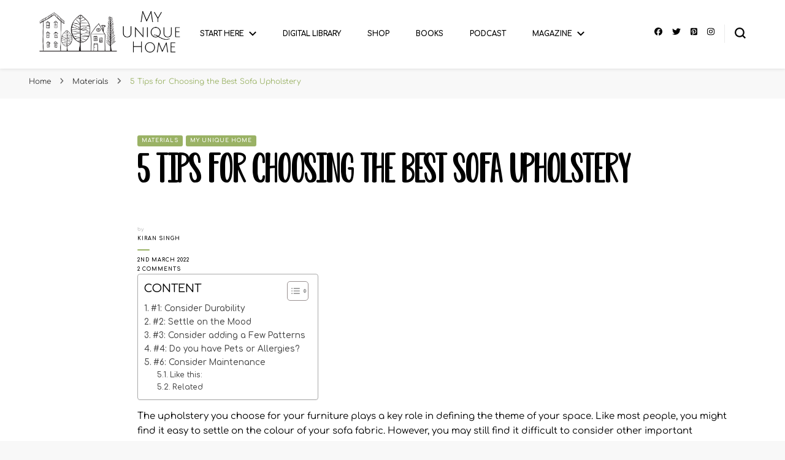

--- FILE ---
content_type: text/html; charset=UTF-8
request_url: https://www.myuniquehome.co.uk/5-tips-for-choosing-the-best-sofa-upholstery/
body_size: 23468
content:
    <!DOCTYPE html>
    <html lang="en-GB">
    <head itemscope itemtype="http://schema.org/WebSite">
	    <meta charset="UTF-8">
    <meta name="viewport" content="width=device-width, initial-scale=1">
    <link rel="profile" href="https://gmpg.org/xfn/11">
    <meta name='robots' content='index, follow, max-image-preview:large, max-snippet:-1, max-video-preview:-1' />
<!-- Jetpack Site Verification Tags -->
<meta name="google-site-verification" content="googlee54035b4cf696356" />

	<!-- This site is optimized with the Yoast SEO plugin v26.7 - https://yoast.com/wordpress/plugins/seo/ -->
	<title>5 Tips for Choosing the Best Sofa Upholstery - MY UNIQUE HOME</title>
	<link rel="canonical" href="https://www.myuniquehome.co.uk/5-tips-for-choosing-the-best-sofa-upholstery/" />
	<meta property="og:locale" content="en_GB" />
	<meta property="og:type" content="article" />
	<meta property="og:title" content="5 Tips for Choosing the Best Sofa Upholstery - MY UNIQUE HOME" />
	<meta property="og:description" content="The upholstery you choose for your furniture plays a key role in defining the theme of your space. Like most people, you might find it easy to settle on the &hellip;" />
	<meta property="og:url" content="https://www.myuniquehome.co.uk/5-tips-for-choosing-the-best-sofa-upholstery/" />
	<meta property="og:site_name" content="MY UNIQUE HOME" />
	<meta property="article:publisher" content="https://www.facebook.com/MyUniqueHomeInspiration/" />
	<meta property="article:published_time" content="2022-03-02T09:32:27+00:00" />
	<meta property="og:image" content="https://www.myuniquehome.co.uk/wp-content/uploads/2022/03/MUH-5-Tips-for-Choosing-the-Best-Sofa-Upholstery.jpg" />
	<meta property="og:image:width" content="683" />
	<meta property="og:image:height" content="1024" />
	<meta property="og:image:type" content="image/jpeg" />
	<meta name="author" content="Kiran Singh" />
	<meta name="twitter:card" content="summary_large_image" />
	<meta name="twitter:creator" content="@kiransingh" />
	<meta name="twitter:site" content="@kiransingh" />
	<meta name="twitter:label1" content="Written by" />
	<meta name="twitter:data1" content="Kiran Singh" />
	<meta name="twitter:label2" content="Estimated reading time" />
	<meta name="twitter:data2" content="4 minutes" />
	<script type="application/ld+json" class="yoast-schema-graph">{"@context":"https://schema.org","@graph":[{"@type":"Article","@id":"https://www.myuniquehome.co.uk/5-tips-for-choosing-the-best-sofa-upholstery/#article","isPartOf":{"@id":"https://www.myuniquehome.co.uk/5-tips-for-choosing-the-best-sofa-upholstery/"},"author":{"name":"Kiran Singh","@id":"https://www.myuniquehome.co.uk/#/schema/person/9e93cb33a47b7aea5f724036e5f95fbb"},"headline":"5 Tips for Choosing the Best Sofa Upholstery","datePublished":"2022-03-02T09:32:27+00:00","mainEntityOfPage":{"@id":"https://www.myuniquehome.co.uk/5-tips-for-choosing-the-best-sofa-upholstery/"},"wordCount":584,"commentCount":2,"publisher":{"@id":"https://www.myuniquehome.co.uk/#organization"},"image":{"@id":"https://www.myuniquehome.co.uk/5-tips-for-choosing-the-best-sofa-upholstery/#primaryimage"},"thumbnailUrl":"https://i0.wp.com/www.myuniquehome.co.uk/wp-content/uploads/2022/03/MUH-5-Tips-for-Choosing-the-Best-Sofa-Upholstery.jpg?fit=683%2C1024&ssl=1","articleSection":["Materials","My Unique Home"],"inLanguage":"en-GB","potentialAction":[{"@type":"CommentAction","name":"Comment","target":["https://www.myuniquehome.co.uk/5-tips-for-choosing-the-best-sofa-upholstery/#respond"]}]},{"@type":"WebPage","@id":"https://www.myuniquehome.co.uk/5-tips-for-choosing-the-best-sofa-upholstery/","url":"https://www.myuniquehome.co.uk/5-tips-for-choosing-the-best-sofa-upholstery/","name":"5 Tips for Choosing the Best Sofa Upholstery - MY UNIQUE HOME","isPartOf":{"@id":"https://www.myuniquehome.co.uk/#website"},"primaryImageOfPage":{"@id":"https://www.myuniquehome.co.uk/5-tips-for-choosing-the-best-sofa-upholstery/#primaryimage"},"image":{"@id":"https://www.myuniquehome.co.uk/5-tips-for-choosing-the-best-sofa-upholstery/#primaryimage"},"thumbnailUrl":"https://i0.wp.com/www.myuniquehome.co.uk/wp-content/uploads/2022/03/MUH-5-Tips-for-Choosing-the-Best-Sofa-Upholstery.jpg?fit=683%2C1024&ssl=1","datePublished":"2022-03-02T09:32:27+00:00","breadcrumb":{"@id":"https://www.myuniquehome.co.uk/5-tips-for-choosing-the-best-sofa-upholstery/#breadcrumb"},"inLanguage":"en-GB","potentialAction":[{"@type":"ReadAction","target":["https://www.myuniquehome.co.uk/5-tips-for-choosing-the-best-sofa-upholstery/"]}]},{"@type":"ImageObject","inLanguage":"en-GB","@id":"https://www.myuniquehome.co.uk/5-tips-for-choosing-the-best-sofa-upholstery/#primaryimage","url":"https://i0.wp.com/www.myuniquehome.co.uk/wp-content/uploads/2022/03/MUH-5-Tips-for-Choosing-the-Best-Sofa-Upholstery.jpg?fit=683%2C1024&ssl=1","contentUrl":"https://i0.wp.com/www.myuniquehome.co.uk/wp-content/uploads/2022/03/MUH-5-Tips-for-Choosing-the-Best-Sofa-Upholstery.jpg?fit=683%2C1024&ssl=1","width":683,"height":1024,"caption":"RELATED: 5 Tips for Choosing the Best Sofa Upholstery"},{"@type":"BreadcrumbList","@id":"https://www.myuniquehome.co.uk/5-tips-for-choosing-the-best-sofa-upholstery/#breadcrumb","itemListElement":[{"@type":"ListItem","position":1,"name":"Home","item":"https://www.myuniquehome.co.uk/"},{"@type":"ListItem","position":2,"name":"5 Tips for Choosing the Best Sofa Upholstery"}]},{"@type":"WebSite","@id":"https://www.myuniquehome.co.uk/#website","url":"https://www.myuniquehome.co.uk/","name":"My Unique Home","description":"“Mind. Body. Spirit. Home. It’s all connected.”","publisher":{"@id":"https://www.myuniquehome.co.uk/#organization"},"potentialAction":[{"@type":"SearchAction","target":{"@type":"EntryPoint","urlTemplate":"https://www.myuniquehome.co.uk/?s={search_term_string}"},"query-input":{"@type":"PropertyValueSpecification","valueRequired":true,"valueName":"search_term_string"}}],"inLanguage":"en-GB"},{"@type":"Organization","@id":"https://www.myuniquehome.co.uk/#organization","name":"My Unique Home","url":"https://www.myuniquehome.co.uk/","logo":{"@type":"ImageObject","inLanguage":"en-GB","@id":"https://www.myuniquehome.co.uk/#/schema/logo/image/","url":"https://i0.wp.com/www.myuniquehome.co.uk/wp-content/uploads/2019/12/MUH-Logo-2020.png?fit=1908%2C581&ssl=1","contentUrl":"https://i0.wp.com/www.myuniquehome.co.uk/wp-content/uploads/2019/12/MUH-Logo-2020.png?fit=1908%2C581&ssl=1","width":1908,"height":581,"caption":"My Unique Home"},"image":{"@id":"https://www.myuniquehome.co.uk/#/schema/logo/image/"},"sameAs":["https://www.facebook.com/MyUniqueHomeInspiration/","https://x.com/kiransingh","https://www.instagram.com/kiransinghuk","https://www.linkedin.com/in/singhkiran/","https://www.pinterest.co.uk/kiransinghuk/","https://www.youtube.com/c/KiranSinghStudio"]},{"@type":"Person","@id":"https://www.myuniquehome.co.uk/#/schema/person/9e93cb33a47b7aea5f724036e5f95fbb","name":"Kiran Singh","image":{"@type":"ImageObject","inLanguage":"en-GB","@id":"https://www.myuniquehome.co.uk/#/schema/person/image/","url":"https://secure.gravatar.com/avatar/c6f537068e00bae089c73bde1c12b0165a89ce0788b54a0caff438f56871d8a3?s=96&d=mm&r=g","contentUrl":"https://secure.gravatar.com/avatar/c6f537068e00bae089c73bde1c12b0165a89ce0788b54a0caff438f56871d8a3?s=96&d=mm&r=g","caption":"Kiran Singh"},"sameAs":["https://kiransinghuk.com/","https://www.instagram.com/kiransinghuk/","https://x.com/@kiransingh"]}]}</script>
	<!-- / Yoast SEO plugin. -->


<link rel='dns-prefetch' href='//www.googletagmanager.com' />
<link rel='dns-prefetch' href='//stats.wp.com' />
<link rel='dns-prefetch' href='//fonts.googleapis.com' />
<link rel='dns-prefetch' href='//widgets.wp.com' />
<link rel='dns-prefetch' href='//s0.wp.com' />
<link rel='dns-prefetch' href='//0.gravatar.com' />
<link rel='dns-prefetch' href='//1.gravatar.com' />
<link rel='dns-prefetch' href='//2.gravatar.com' />
<link rel='preconnect' href='//i0.wp.com' />
<link rel='preconnect' href='//c0.wp.com' />
<link rel="alternate" type="application/rss+xml" title="MY UNIQUE HOME &raquo; Feed" href="https://www.myuniquehome.co.uk/feed/" />
<link rel="alternate" type="application/rss+xml" title="MY UNIQUE HOME &raquo; Comments Feed" href="https://www.myuniquehome.co.uk/comments/feed/" />
<link rel="alternate" type="application/rss+xml" title="MY UNIQUE HOME &raquo; 5 Tips for Choosing the Best Sofa Upholstery Comments Feed" href="https://www.myuniquehome.co.uk/5-tips-for-choosing-the-best-sofa-upholstery/feed/" />
<link rel="alternate" title="oEmbed (JSON)" type="application/json+oembed" href="https://www.myuniquehome.co.uk/wp-json/oembed/1.0/embed?url=https%3A%2F%2Fwww.myuniquehome.co.uk%2F5-tips-for-choosing-the-best-sofa-upholstery%2F" />
<link rel="alternate" title="oEmbed (XML)" type="text/xml+oembed" href="https://www.myuniquehome.co.uk/wp-json/oembed/1.0/embed?url=https%3A%2F%2Fwww.myuniquehome.co.uk%2F5-tips-for-choosing-the-best-sofa-upholstery%2F&#038;format=xml" />
<style id='wp-img-auto-sizes-contain-inline-css' type='text/css'>
img:is([sizes=auto i],[sizes^="auto," i]){contain-intrinsic-size:3000px 1500px}
/*# sourceURL=wp-img-auto-sizes-contain-inline-css */
</style>
<link rel='stylesheet' id='jetpack_related-posts-css' href='https://c0.wp.com/p/jetpack/15.4/modules/related-posts/related-posts.css' type='text/css' media='all' />
<style id='wp-emoji-styles-inline-css' type='text/css'>

	img.wp-smiley, img.emoji {
		display: inline !important;
		border: none !important;
		box-shadow: none !important;
		height: 1em !important;
		width: 1em !important;
		margin: 0 0.07em !important;
		vertical-align: -0.1em !important;
		background: none !important;
		padding: 0 !important;
	}
/*# sourceURL=wp-emoji-styles-inline-css */
</style>
<link rel='stylesheet' id='wp-block-library-css' href='https://c0.wp.com/c/6.9/wp-includes/css/dist/block-library/style.min.css' type='text/css' media='all' />
<style id='global-styles-inline-css' type='text/css'>
:root{--wp--preset--aspect-ratio--square: 1;--wp--preset--aspect-ratio--4-3: 4/3;--wp--preset--aspect-ratio--3-4: 3/4;--wp--preset--aspect-ratio--3-2: 3/2;--wp--preset--aspect-ratio--2-3: 2/3;--wp--preset--aspect-ratio--16-9: 16/9;--wp--preset--aspect-ratio--9-16: 9/16;--wp--preset--color--black: #000000;--wp--preset--color--cyan-bluish-gray: #abb8c3;--wp--preset--color--white: #ffffff;--wp--preset--color--pale-pink: #f78da7;--wp--preset--color--vivid-red: #cf2e2e;--wp--preset--color--luminous-vivid-orange: #ff6900;--wp--preset--color--luminous-vivid-amber: #fcb900;--wp--preset--color--light-green-cyan: #7bdcb5;--wp--preset--color--vivid-green-cyan: #00d084;--wp--preset--color--pale-cyan-blue: #8ed1fc;--wp--preset--color--vivid-cyan-blue: #0693e3;--wp--preset--color--vivid-purple: #9b51e0;--wp--preset--gradient--vivid-cyan-blue-to-vivid-purple: linear-gradient(135deg,rgb(6,147,227) 0%,rgb(155,81,224) 100%);--wp--preset--gradient--light-green-cyan-to-vivid-green-cyan: linear-gradient(135deg,rgb(122,220,180) 0%,rgb(0,208,130) 100%);--wp--preset--gradient--luminous-vivid-amber-to-luminous-vivid-orange: linear-gradient(135deg,rgb(252,185,0) 0%,rgb(255,105,0) 100%);--wp--preset--gradient--luminous-vivid-orange-to-vivid-red: linear-gradient(135deg,rgb(255,105,0) 0%,rgb(207,46,46) 100%);--wp--preset--gradient--very-light-gray-to-cyan-bluish-gray: linear-gradient(135deg,rgb(238,238,238) 0%,rgb(169,184,195) 100%);--wp--preset--gradient--cool-to-warm-spectrum: linear-gradient(135deg,rgb(74,234,220) 0%,rgb(151,120,209) 20%,rgb(207,42,186) 40%,rgb(238,44,130) 60%,rgb(251,105,98) 80%,rgb(254,248,76) 100%);--wp--preset--gradient--blush-light-purple: linear-gradient(135deg,rgb(255,206,236) 0%,rgb(152,150,240) 100%);--wp--preset--gradient--blush-bordeaux: linear-gradient(135deg,rgb(254,205,165) 0%,rgb(254,45,45) 50%,rgb(107,0,62) 100%);--wp--preset--gradient--luminous-dusk: linear-gradient(135deg,rgb(255,203,112) 0%,rgb(199,81,192) 50%,rgb(65,88,208) 100%);--wp--preset--gradient--pale-ocean: linear-gradient(135deg,rgb(255,245,203) 0%,rgb(182,227,212) 50%,rgb(51,167,181) 100%);--wp--preset--gradient--electric-grass: linear-gradient(135deg,rgb(202,248,128) 0%,rgb(113,206,126) 100%);--wp--preset--gradient--midnight: linear-gradient(135deg,rgb(2,3,129) 0%,rgb(40,116,252) 100%);--wp--preset--font-size--small: 13px;--wp--preset--font-size--medium: 20px;--wp--preset--font-size--large: 36px;--wp--preset--font-size--x-large: 42px;--wp--preset--font-family--comfortaa: comfortaa;--wp--preset--font-family--kg: kg;--wp--preset--spacing--20: 0.44rem;--wp--preset--spacing--30: 0.67rem;--wp--preset--spacing--40: 1rem;--wp--preset--spacing--50: 1.5rem;--wp--preset--spacing--60: 2.25rem;--wp--preset--spacing--70: 3.38rem;--wp--preset--spacing--80: 5.06rem;--wp--preset--shadow--natural: 6px 6px 9px rgba(0, 0, 0, 0.2);--wp--preset--shadow--deep: 12px 12px 50px rgba(0, 0, 0, 0.4);--wp--preset--shadow--sharp: 6px 6px 0px rgba(0, 0, 0, 0.2);--wp--preset--shadow--outlined: 6px 6px 0px -3px rgb(255, 255, 255), 6px 6px rgb(0, 0, 0);--wp--preset--shadow--crisp: 6px 6px 0px rgb(0, 0, 0);}:where(body) { margin: 0; }.wp-site-blocks > .alignleft { float: left; margin-right: 2em; }.wp-site-blocks > .alignright { float: right; margin-left: 2em; }.wp-site-blocks > .aligncenter { justify-content: center; margin-left: auto; margin-right: auto; }:where(.is-layout-flex){gap: 0.5em;}:where(.is-layout-grid){gap: 0.5em;}.is-layout-flow > .alignleft{float: left;margin-inline-start: 0;margin-inline-end: 2em;}.is-layout-flow > .alignright{float: right;margin-inline-start: 2em;margin-inline-end: 0;}.is-layout-flow > .aligncenter{margin-left: auto !important;margin-right: auto !important;}.is-layout-constrained > .alignleft{float: left;margin-inline-start: 0;margin-inline-end: 2em;}.is-layout-constrained > .alignright{float: right;margin-inline-start: 2em;margin-inline-end: 0;}.is-layout-constrained > .aligncenter{margin-left: auto !important;margin-right: auto !important;}.is-layout-constrained > :where(:not(.alignleft):not(.alignright):not(.alignfull)){margin-left: auto !important;margin-right: auto !important;}body .is-layout-flex{display: flex;}.is-layout-flex{flex-wrap: wrap;align-items: center;}.is-layout-flex > :is(*, div){margin: 0;}body .is-layout-grid{display: grid;}.is-layout-grid > :is(*, div){margin: 0;}body{padding-top: 0px;padding-right: 0px;padding-bottom: 0px;padding-left: 0px;}a:where(:not(.wp-element-button)){text-decoration: underline;}:root :where(.wp-element-button, .wp-block-button__link){background-color: #32373c;border-width: 0;color: #fff;font-family: inherit;font-size: inherit;font-style: inherit;font-weight: inherit;letter-spacing: inherit;line-height: inherit;padding-top: calc(0.667em + 2px);padding-right: calc(1.333em + 2px);padding-bottom: calc(0.667em + 2px);padding-left: calc(1.333em + 2px);text-decoration: none;text-transform: inherit;}.has-black-color{color: var(--wp--preset--color--black) !important;}.has-cyan-bluish-gray-color{color: var(--wp--preset--color--cyan-bluish-gray) !important;}.has-white-color{color: var(--wp--preset--color--white) !important;}.has-pale-pink-color{color: var(--wp--preset--color--pale-pink) !important;}.has-vivid-red-color{color: var(--wp--preset--color--vivid-red) !important;}.has-luminous-vivid-orange-color{color: var(--wp--preset--color--luminous-vivid-orange) !important;}.has-luminous-vivid-amber-color{color: var(--wp--preset--color--luminous-vivid-amber) !important;}.has-light-green-cyan-color{color: var(--wp--preset--color--light-green-cyan) !important;}.has-vivid-green-cyan-color{color: var(--wp--preset--color--vivid-green-cyan) !important;}.has-pale-cyan-blue-color{color: var(--wp--preset--color--pale-cyan-blue) !important;}.has-vivid-cyan-blue-color{color: var(--wp--preset--color--vivid-cyan-blue) !important;}.has-vivid-purple-color{color: var(--wp--preset--color--vivid-purple) !important;}.has-black-background-color{background-color: var(--wp--preset--color--black) !important;}.has-cyan-bluish-gray-background-color{background-color: var(--wp--preset--color--cyan-bluish-gray) !important;}.has-white-background-color{background-color: var(--wp--preset--color--white) !important;}.has-pale-pink-background-color{background-color: var(--wp--preset--color--pale-pink) !important;}.has-vivid-red-background-color{background-color: var(--wp--preset--color--vivid-red) !important;}.has-luminous-vivid-orange-background-color{background-color: var(--wp--preset--color--luminous-vivid-orange) !important;}.has-luminous-vivid-amber-background-color{background-color: var(--wp--preset--color--luminous-vivid-amber) !important;}.has-light-green-cyan-background-color{background-color: var(--wp--preset--color--light-green-cyan) !important;}.has-vivid-green-cyan-background-color{background-color: var(--wp--preset--color--vivid-green-cyan) !important;}.has-pale-cyan-blue-background-color{background-color: var(--wp--preset--color--pale-cyan-blue) !important;}.has-vivid-cyan-blue-background-color{background-color: var(--wp--preset--color--vivid-cyan-blue) !important;}.has-vivid-purple-background-color{background-color: var(--wp--preset--color--vivid-purple) !important;}.has-black-border-color{border-color: var(--wp--preset--color--black) !important;}.has-cyan-bluish-gray-border-color{border-color: var(--wp--preset--color--cyan-bluish-gray) !important;}.has-white-border-color{border-color: var(--wp--preset--color--white) !important;}.has-pale-pink-border-color{border-color: var(--wp--preset--color--pale-pink) !important;}.has-vivid-red-border-color{border-color: var(--wp--preset--color--vivid-red) !important;}.has-luminous-vivid-orange-border-color{border-color: var(--wp--preset--color--luminous-vivid-orange) !important;}.has-luminous-vivid-amber-border-color{border-color: var(--wp--preset--color--luminous-vivid-amber) !important;}.has-light-green-cyan-border-color{border-color: var(--wp--preset--color--light-green-cyan) !important;}.has-vivid-green-cyan-border-color{border-color: var(--wp--preset--color--vivid-green-cyan) !important;}.has-pale-cyan-blue-border-color{border-color: var(--wp--preset--color--pale-cyan-blue) !important;}.has-vivid-cyan-blue-border-color{border-color: var(--wp--preset--color--vivid-cyan-blue) !important;}.has-vivid-purple-border-color{border-color: var(--wp--preset--color--vivid-purple) !important;}.has-vivid-cyan-blue-to-vivid-purple-gradient-background{background: var(--wp--preset--gradient--vivid-cyan-blue-to-vivid-purple) !important;}.has-light-green-cyan-to-vivid-green-cyan-gradient-background{background: var(--wp--preset--gradient--light-green-cyan-to-vivid-green-cyan) !important;}.has-luminous-vivid-amber-to-luminous-vivid-orange-gradient-background{background: var(--wp--preset--gradient--luminous-vivid-amber-to-luminous-vivid-orange) !important;}.has-luminous-vivid-orange-to-vivid-red-gradient-background{background: var(--wp--preset--gradient--luminous-vivid-orange-to-vivid-red) !important;}.has-very-light-gray-to-cyan-bluish-gray-gradient-background{background: var(--wp--preset--gradient--very-light-gray-to-cyan-bluish-gray) !important;}.has-cool-to-warm-spectrum-gradient-background{background: var(--wp--preset--gradient--cool-to-warm-spectrum) !important;}.has-blush-light-purple-gradient-background{background: var(--wp--preset--gradient--blush-light-purple) !important;}.has-blush-bordeaux-gradient-background{background: var(--wp--preset--gradient--blush-bordeaux) !important;}.has-luminous-dusk-gradient-background{background: var(--wp--preset--gradient--luminous-dusk) !important;}.has-pale-ocean-gradient-background{background: var(--wp--preset--gradient--pale-ocean) !important;}.has-electric-grass-gradient-background{background: var(--wp--preset--gradient--electric-grass) !important;}.has-midnight-gradient-background{background: var(--wp--preset--gradient--midnight) !important;}.has-small-font-size{font-size: var(--wp--preset--font-size--small) !important;}.has-medium-font-size{font-size: var(--wp--preset--font-size--medium) !important;}.has-large-font-size{font-size: var(--wp--preset--font-size--large) !important;}.has-x-large-font-size{font-size: var(--wp--preset--font-size--x-large) !important;}.has-comfortaa-font-family{font-family: var(--wp--preset--font-family--comfortaa) !important;}.has-kg-font-family{font-family: var(--wp--preset--font-family--kg) !important;}
:where(.wp-block-post-template.is-layout-flex){gap: 1.25em;}:where(.wp-block-post-template.is-layout-grid){gap: 1.25em;}
:where(.wp-block-term-template.is-layout-flex){gap: 1.25em;}:where(.wp-block-term-template.is-layout-grid){gap: 1.25em;}
:where(.wp-block-columns.is-layout-flex){gap: 2em;}:where(.wp-block-columns.is-layout-grid){gap: 2em;}
:root :where(.wp-block-pullquote){font-size: 1.5em;line-height: 1.6;}
/*# sourceURL=global-styles-inline-css */
</style>
<link rel='stylesheet' id='blossomthemes-toolkit-css' href='https://www.myuniquehome.co.uk/wp-content/plugins/blossomthemes-toolkit/public/css/blossomthemes-toolkit-public.min.css?ver=2.2.7' type='text/css' media='all' />
<link rel='stylesheet' id='uaf_client_css-css' href='https://www.myuniquehome.co.uk/wp-content/uploads/useanyfont/uaf.css?ver=1764322127' type='text/css' media='all' />
<link rel='stylesheet' id='ez-toc-css' href='https://www.myuniquehome.co.uk/wp-content/plugins/easy-table-of-contents/assets/css/screen.min.css?ver=2.0.80' type='text/css' media='all' />
<style id='ez-toc-inline-css' type='text/css'>
div#ez-toc-container .ez-toc-title {font-size: 120%;}div#ez-toc-container .ez-toc-title {font-weight: 500;}div#ez-toc-container ul li , div#ez-toc-container ul li a {font-size: 95%;}div#ez-toc-container ul li , div#ez-toc-container ul li a {font-weight: 500;}div#ez-toc-container nav ul ul li {font-size: 90%;}.ez-toc-box-title {font-weight: bold; margin-bottom: 10px; text-align: center; text-transform: uppercase; letter-spacing: 1px; color: #666; padding-bottom: 5px;position:absolute;top:-4%;left:5%;background-color: inherit;transition: top 0.3s ease;}.ez-toc-box-title.toc-closed {top:-25%;}
.ez-toc-container-direction {direction: ltr;}.ez-toc-counter ul{counter-reset: item ;}.ez-toc-counter nav ul li a::before {content: counters(item, '.', decimal) '. ';display: inline-block;counter-increment: item;flex-grow: 0;flex-shrink: 0;margin-right: .2em; float: left; }.ez-toc-widget-direction {direction: ltr;}.ez-toc-widget-container ul{counter-reset: item ;}.ez-toc-widget-container nav ul li a::before {content: counters(item, '.', decimal) '. ';display: inline-block;counter-increment: item;flex-grow: 0;flex-shrink: 0;margin-right: .2em; float: left; }
/*# sourceURL=ez-toc-inline-css */
</style>
<link rel='stylesheet' id='owl-carousel-css' href='https://www.myuniquehome.co.uk/wp-content/themes/blossom-pin/css/owl.carousel.min.css?ver=2.2.1' type='text/css' media='all' />
<link rel='stylesheet' id='blossom-pin-google-fonts-css' href='https://fonts.googleapis.com/css?family=Montserrat%3A100%2C200%2C300%2Cregular%2C500%2C600%2C700%2C800%2C900%2C100italic%2C200italic%2C300italic%2Citalic%2C500italic%2C600italic%2C700italic%2C800italic%2C900italic%7CComfortaa%3A300%2Cregular%2C500%2C600%2C700%7CCormorant+Garamond%3Aregular' type='text/css' media='all' />
<link rel='stylesheet' id='blossom-pin-css' href='https://www.myuniquehome.co.uk/wp-content/themes/blossom-pin/style.css?ver=1.3.6' type='text/css' media='all' />
<style id='blossom-pin-inline-css' type='text/css'>

    
    /*Typography*/

    body,
    button,
    input,
    select,
    optgroup,
    textarea{
        font-family : Montserrat;
        font-size   : 15px;        
    }
    
    .site-header .site-branding .site-title,
    .single-header .site-branding .site-title,
    .mobile-header .mobile-site-header .site-branding .site-title{
        font-family : Cormorant Garamond;
        font-weight : 400;
        font-style  : normal;
    }

    .blog #primary .format-quote .post-thumbnail blockquote cite, 
    .newsletter-section .blossomthemes-email-newsletter-wrapper .text-holder h3,
    .newsletter-section .blossomthemes-email-newsletter-wrapper.bg-img .text-holder h3, 
    #primary .post .entry-content blockquote cite,
    #primary .page .entry-content blockquote cite{
        font-family : Montserrat;
    }

    .banner-slider .item .text-holder .entry-title, 
    .banner .banner-caption .banner-title, 
    .blog #primary .post .entry-header .entry-title, 
    .blog #primary .format-quote .post-thumbnail .blockquote-holder, 
    .search #primary .search-post .entry-header .entry-title,
    .archive #primary .post .entry-header .entry-title, 
    .single .post-entry-header .entry-title, 
    #primary .post .entry-content blockquote,
    #primary .page .entry-content blockquote, 
    #primary .post .entry-content .pull-left,
    #primary .page .entry-content .pull-left, 
    #primary .post .entry-content .pull-right,
    #primary .page .entry-content .pull-right, 
    .single-header .title-holder .post-title, 
    .recommended-post .post .entry-header .entry-title, 
    .widget_bttk_popular_post ul li .entry-header .entry-title,
    .widget_bttk_pro_recent_post ul li .entry-header .entry-title, 
    .blossomthemes-email-newsletter-wrapper.bg-img .text-holder h3, 
    .widget_recent_entries ul li a, 
    .widget_recent_comments ul li a, 
    .widget_bttk_posts_category_slider_widget .carousel-title .title, 
    .single .navigation .post-title, 
    .single-blossom-portfolio .post-navigation .nav-previous,
    .single-blossom-portfolio .post-navigation .nav-next, 
    .site-main .blossom-portfolio .entry-title {
        font-family : Comfortaa;
    }
    
    /*Color Scheme*/
    a, 
    .main-navigation ul li a:hover,
    .main-navigation ul .current-menu-item > a,
    .main-navigation ul li:hover > a, 
    .site-header .site-branding .site-title a:hover, 
    .site-header .social-networks ul li a:hover, 
    .banner-slider .item .text-holder .entry-title a:hover, 
    .blog #primary .post .entry-header .entry-title a:hover, 
    .blog #primary .post .entry-footer .read-more:hover, 
    .blog #primary .post .entry-footer .edit-link a:hover, 
    .blog #primary .post .bottom .posted-on a:hover, 
    .newsletter-section .social-networks ul li a:hover, 
    .instagram-section .profile-link:hover, 
    .search #primary .search-post .entry-header .entry-title a:hover,
     .archive #primary .post .entry-header .entry-title a:hover, 
     .search #primary .search-post .entry-footer .posted-on a:hover,
     .archive #primary .post .entry-footer .posted-on a:hover, 
     .single #primary .post .holder .meta-info .entry-meta a:hover, 
    .single-header .site-branding .site-title a:hover, 
    .single-header .social-networks ul li a:hover, 
    .comments-area .comment-body .text-holder .top .comment-metadata a:hover, 
    .comments-area .comment-body .text-holder .reply a:hover, 
    .recommended-post .post .entry-header .entry-title a:hover, 
    .error-wrapper .error-holder h3, 
    .widget_bttk_popular_post ul li .entry-header .entry-title a:hover,
     .widget_bttk_pro_recent_post ul li .entry-header .entry-title a:hover, 
     .widget_bttk_popular_post ul li .entry-header .entry-meta a:hover,
     .widget_bttk_pro_recent_post ul li .entry-header .entry-meta a:hover,
     .widget_bttk_popular_post .style-two li .entry-header .cat-links a:hover,
     .widget_bttk_pro_recent_post .style-two li .entry-header .cat-links a:hover,
     .widget_bttk_popular_post .style-three li .entry-header .cat-links a:hover,
     .widget_bttk_pro_recent_post .style-three li .entry-header .cat-links a:hover, 
     .widget_recent_entries ul li:before, 
     .widget_recent_entries ul li a:hover, 
    .widget_recent_comments ul li:before, 
    .widget_bttk_posts_category_slider_widget .carousel-title .cat-links a:hover, 
    .widget_bttk_posts_category_slider_widget .carousel-title .title a:hover, 
    .site-footer .footer-b .footer-nav ul li a:hover, 
    .single .navigation a:hover .post-title, 
    .page-template-blossom-portfolio .portfolio-holder .portfolio-sorting .is-checked, 
    .portfolio-item a:hover, 
    .single-blossom-portfolio .post-navigation .nav-previous a:hover,
     .single-blossom-portfolio .post-navigation .nav-next a:hover, 
     .mobile-header .mobile-site-header .site-branding .site-title a:hover, 
    .mobile-menu .main-navigation ul li:hover svg, 
    .mobile-menu .main-navigation ul ul li a:hover,
    .mobile-menu .main-navigation ul ul li:hover > a, 
    .mobile-menu .social-networks ul li a:hover, 
    .site-main .blossom-portfolio .entry-title a:hover, 
    .site-main .blossom-portfolio .entry-footer .posted-on a:hover, 
    .widget_bttk_social_links ul li a:hover, 
    #crumbs a:hover, #crumbs .current a,
    .entry-content a:hover,
    .entry-summary a:hover,
    .page-content a:hover,
    .comment-content a:hover,
    .widget .textwidget a:hover {
        color: #9ab265;
    }

    .comments-area .comment-body .text-holder .reply a:hover svg {
        fill: #9ab265;
     }

    button:hover,
    input[type="button"]:hover,
    input[type="reset"]:hover,
    input[type="submit"]:hover, 
    .banner-slider .item, 
    .banner-slider .item .text-holder .category a, 
    .banner .banner-caption .banner-link:hover, 
    .blog #primary .post .entry-header .category a, 
    .newsletter-section, 
    .search #primary .search-post .entry-header .category a,
    .archive #primary .post .entry-header .category a, 
    .single .post-entry-header .category a, 
    .single #primary .post .holder .meta-info .entry-meta .byline:after, 
    .single #primary .post .entry-footer .tags a, 
    .single-header .progress-bar, 
    .recommended-post .post .entry-header .category a, 
    .error-wrapper .error-holder .btn-home a:hover, 
    .widget .widget-title:after, 
    .widget_bttk_author_bio .readmore:hover, 
    .widget_bttk_custom_categories ul li a:hover .post-count, 
    .widget_blossomtheme_companion_cta_widget .text-holder .button-wrap .btn-cta, 
    .widget_blossomtheme_featured_page_widget .text-holder .btn-readmore:hover, 
    .widget_bttk_icon_text_widget .text-holder .btn-readmore:hover, 
    .widget_bttk_image_text_widget ul li .btn-readmore:hover, 
    .back-to-top, 
    .single .post-entry-header .share .social-networks li a:hover {
        background: #9ab265;
    }

    button:hover,
    input[type="button"]:hover,
    input[type="reset"]:hover,
    input[type="submit"]:hover, 
    .error-wrapper .error-holder .btn-home a:hover {
        border-color: #9ab265;
    }

    .blog #primary .post .entry-footer .read-more:hover, 
    .blog #primary .post .entry-footer .edit-link a:hover {
        border-bottom-color: #9ab265;
    }

    @media screen and (max-width: 1024px) {
        .main-navigation ul ul li a:hover, 
        .main-navigation ul ul li:hover > a, 
        .main-navigation ul ul .current-menu-item > a, 
        .main-navigation ul ul .current-menu-ancestor > a, 
        .main-navigation ul ul .current_page_item > a, 
        .main-navigation ul ul .current_page_ancestor > a {
            color: #9ab265 !important;
        }
    }
/*# sourceURL=blossom-pin-inline-css */
</style>
<link rel='stylesheet' id='jetpack_likes-css' href='https://c0.wp.com/p/jetpack/15.4/modules/likes/style.css' type='text/css' media='all' />
<link rel='stylesheet' id='sharedaddy-css' href='https://c0.wp.com/p/jetpack/15.4/modules/sharedaddy/sharing.css' type='text/css' media='all' />
<link rel='stylesheet' id='social-logos-css' href='https://c0.wp.com/p/jetpack/15.4/_inc/social-logos/social-logos.min.css' type='text/css' media='all' />
<script type="text/javascript" id="jetpack_related-posts-js-extra">
/* <![CDATA[ */
var related_posts_js_options = {"post_heading":"h4"};
//# sourceURL=jetpack_related-posts-js-extra
/* ]]> */
</script>
<script type="text/javascript" src="https://c0.wp.com/p/jetpack/15.4/_inc/build/related-posts/related-posts.min.js" id="jetpack_related-posts-js"></script>
<script type="text/javascript" src="https://c0.wp.com/c/6.9/wp-includes/js/jquery/jquery.min.js" id="jquery-core-js"></script>
<script type="text/javascript" src="https://c0.wp.com/c/6.9/wp-includes/js/jquery/jquery-migrate.min.js" id="jquery-migrate-js"></script>

<!-- Google tag (gtag.js) snippet added by Site Kit -->
<!-- Google Analytics snippet added by Site Kit -->
<script type="text/javascript" src="https://www.googletagmanager.com/gtag/js?id=GT-PLFQM62" id="google_gtagjs-js" async></script>
<script type="text/javascript" id="google_gtagjs-js-after">
/* <![CDATA[ */
window.dataLayer = window.dataLayer || [];function gtag(){dataLayer.push(arguments);}
gtag("set","linker",{"domains":["www.myuniquehome.co.uk"]});
gtag("js", new Date());
gtag("set", "developer_id.dZTNiMT", true);
gtag("config", "GT-PLFQM62");
//# sourceURL=google_gtagjs-js-after
/* ]]> */
</script>
<link rel="https://api.w.org/" href="https://www.myuniquehome.co.uk/wp-json/" /><link rel="alternate" title="JSON" type="application/json" href="https://www.myuniquehome.co.uk/wp-json/wp/v2/posts/11112" /><link rel="EditURI" type="application/rsd+xml" title="RSD" href="https://www.myuniquehome.co.uk/xmlrpc.php?rsd" />
		<!-- Custom Logo: hide header text -->
		<style id="custom-logo-css" type="text/css">
			.site-title, .site-description {
				position: absolute;
				clip-path: inset(50%);
			}
		</style>
		<meta name="generator" content="Site Kit by Google 1.170.0" /><script type='text/javascript' data-cfasync='false'>var _mmunch = {'front': false, 'page': false, 'post': false, 'category': false, 'author': false, 'search': false, 'attachment': false, 'tag': false};_mmunch['post'] = true; _mmunch['postData'] = {"ID":11112,"post_name":"5-tips-for-choosing-the-best-sofa-upholstery","post_title":"5 Tips for Choosing the Best Sofa Upholstery","post_type":"post","post_author":"1","post_status":"publish"}; _mmunch['postCategories'] = [{"term_id":9,"name":"Materials","slug":"materials","term_group":0,"term_taxonomy_id":9,"taxonomy":"category","description":"","parent":0,"count":129,"filter":"raw","cat_ID":9,"category_count":129,"category_description":"","cat_name":"Materials","category_nicename":"materials","category_parent":0},{"term_id":731,"name":"My Unique Home","slug":"muh","term_group":0,"term_taxonomy_id":731,"taxonomy":"category","description":"","parent":0,"count":1333,"filter":"raw","cat_ID":731,"category_count":1333,"category_description":"","cat_name":"My Unique Home","category_nicename":"muh","category_parent":0}]; _mmunch['postTags'] = false; _mmunch['postAuthor'] = {"name":"Kiran Singh","ID":1};</script><script data-cfasync="false" src="//a.mailmunch.co/app/v1/site.js" id="mailmunch-script" data-plugin="mc_mm" data-mailmunch-site-id="909231" async></script>	<style>img#wpstats{display:none}</style>
		<link rel="pingback" href="https://www.myuniquehome.co.uk/xmlrpc.php"><script type="application/ld+json">{
    "@context": "http://schema.org",
    "@type": "BlogPosting",
    "mainEntityOfPage": {
        "@type": "WebPage",
        "@id": "https://www.myuniquehome.co.uk/5-tips-for-choosing-the-best-sofa-upholstery/"
    },
    "headline": "5 Tips for Choosing the Best Sofa Upholstery",
    "datePublished": "2022-03-02T09:32:27+0000",
    "dateModified": "2022-03-02T09:32:27+0000",
    "author": {
        "@type": "Person",
        "name": "Kiran Singh"
    },
    "description": "",
    "image": {
        "@type": "ImageObject",
        "url": "https://i0.wp.com/www.myuniquehome.co.uk/wp-content/uploads/2022/03/MUH-5-Tips-for-Choosing-the-Best-Sofa-Upholstery.jpg?fit=683%2C1024&#038;ssl=1",
        "width": 683,
        "height": 1024
    },
    "publisher": {
        "@type": "Organization",
        "name": "MY UNIQUE HOME",
        "description": "“Mind. Body. Spirit. Home. It’s all connected.”",
        "logo": {
            "@type": "ImageObject",
            "url": "https://i0.wp.com/www.myuniquehome.co.uk/wp-content/uploads/2019/12/cropped-MUH-Logo-2020.png?fit=193%2C60&#038;ssl=1",
            "width": 193,
            "height": 60
        }
    }
}</script><meta name="generator" content="Elementor 3.34.1; features: additional_custom_breakpoints; settings: css_print_method-external, google_font-enabled, font_display-auto">
			<style>
				.e-con.e-parent:nth-of-type(n+4):not(.e-lazyloaded):not(.e-no-lazyload),
				.e-con.e-parent:nth-of-type(n+4):not(.e-lazyloaded):not(.e-no-lazyload) * {
					background-image: none !important;
				}
				@media screen and (max-height: 1024px) {
					.e-con.e-parent:nth-of-type(n+3):not(.e-lazyloaded):not(.e-no-lazyload),
					.e-con.e-parent:nth-of-type(n+3):not(.e-lazyloaded):not(.e-no-lazyload) * {
						background-image: none !important;
					}
				}
				@media screen and (max-height: 640px) {
					.e-con.e-parent:nth-of-type(n+2):not(.e-lazyloaded):not(.e-no-lazyload),
					.e-con.e-parent:nth-of-type(n+2):not(.e-lazyloaded):not(.e-no-lazyload) * {
						background-image: none !important;
					}
				}
			</style>
			<style class='wp-fonts-local' type='text/css'>
@font-face{font-family:comfortaa;font-style:normal;font-weight:400;font-display:fallback;src:url('https://www.myuniquehome.co.uk/wp-content/uploads/useanyfont/9350Comfortaa.woff2') format('woff2');}
@font-face{font-family:kg;font-style:normal;font-weight:400;font-display:fallback;src:url('https://www.myuniquehome.co.uk/wp-content/uploads/useanyfont/2546KG.woff2') format('woff2');}
</style>
<link rel="icon" href="https://i0.wp.com/www.myuniquehome.co.uk/wp-content/uploads/2017/03/cropped-20170328120014.jpg?fit=32%2C32&#038;ssl=1" sizes="32x32" />
<link rel="icon" href="https://i0.wp.com/www.myuniquehome.co.uk/wp-content/uploads/2017/03/cropped-20170328120014.jpg?fit=192%2C192&#038;ssl=1" sizes="192x192" />
<link rel="apple-touch-icon" href="https://i0.wp.com/www.myuniquehome.co.uk/wp-content/uploads/2017/03/cropped-20170328120014.jpg?fit=180%2C180&#038;ssl=1" />
<meta name="msapplication-TileImage" content="https://i0.wp.com/www.myuniquehome.co.uk/wp-content/uploads/2017/03/cropped-20170328120014.jpg?fit=270%2C270&#038;ssl=1" />
		<style type="text/css" id="wp-custom-css">
			a:link {
  color: #9ab265;
  background-color: transparent;
  text-decoration: none;
}
a:visited {
  color: #9ab265;
  background-color: transparent;
  text-decoration: none;
}
a:hover {
  color: #9ab265;
  background-color: transparent;
  text-decoration: underline;
}
a:active {
  color: #9ab265;
  background-color: transparent;
  text-decoration: underline;
}		</style>
		<style id="kirki-inline-styles"></style></head>

<body data-rsssl=1 class="wp-singular post-template-default single single-post postid-11112 single-format-standard wp-custom-logo wp-theme-blossom-pin underline full-width centered elementor-default elementor-kit-6191" itemscope itemtype="http://schema.org/WebPage">

        <div class="single-header">
                    <div class="site-branding" itemscope itemtype="http://schema.org/Organization">
            <a href="https://www.myuniquehome.co.uk/" class="custom-logo-link" rel="home"><img width="1867" height="581" src="https://i0.wp.com/www.myuniquehome.co.uk/wp-content/uploads/2019/12/cropped-MUH-Logo-2020.png?fit=1867%2C581&amp;ssl=1" class="custom-logo" alt="My Unique Home Logo" decoding="async" srcset="https://i0.wp.com/www.myuniquehome.co.uk/wp-content/uploads/2019/12/cropped-MUH-Logo-2020.png?w=1867&amp;ssl=1 1867w, https://i0.wp.com/www.myuniquehome.co.uk/wp-content/uploads/2019/12/cropped-MUH-Logo-2020.png?resize=300%2C93&amp;ssl=1 300w, https://i0.wp.com/www.myuniquehome.co.uk/wp-content/uploads/2019/12/cropped-MUH-Logo-2020.png?resize=1024%2C319&amp;ssl=1 1024w, https://i0.wp.com/www.myuniquehome.co.uk/wp-content/uploads/2019/12/cropped-MUH-Logo-2020.png?resize=768%2C239&amp;ssl=1 768w, https://i0.wp.com/www.myuniquehome.co.uk/wp-content/uploads/2019/12/cropped-MUH-Logo-2020.png?resize=1536%2C478&amp;ssl=1 1536w" sizes="(max-width: 1867px) 100vw, 1867px" /></a>                        <p class="site-title" itemprop="name"><a href="https://www.myuniquehome.co.uk/" rel="home" itemprop="url">MY UNIQUE HOME</a></p>
                                            <p class="site-description">“Mind. Body. Spirit. Home. It’s all connected.”</p>
                            </div>
                <div class="title-holder">
                <span>You are reading</span>
                <h2 class="post-title">5 Tips for Choosing the Best Sofa Upholstery</h2>
            </div>
                <div class="social-networks">
                <ul>
        	                <li>
                    <a href="https://www.facebook.com/MyUniqueHomeUK" target="_blank" rel="nofollow noopener">
                        <i class="fab fa-facebook"></i>
                    </a>
                </li>    	   
                                <li>
                    <a href="https://twitter.com/kiransingh" target="_blank" rel="nofollow noopener">
                        <i class="fab fa-twitter"></i>
                    </a>
                </li>    	   
                                <li>
                    <a href="https://www.pinterest.co.uk/kiransinghuk/" target="_blank" rel="nofollow noopener">
                        <i class="fab fa-pinterest-square"></i>
                    </a>
                </li>    	   
                                <li>
                    <a href="https://www.instagram.com/kiransinghuk/" target="_blank" rel="nofollow noopener">
                        <i class="fab fa-instagram"></i>
                    </a>
                </li>    	   
                    	</ul>
    </div>
                    <div class="progress-container">
                <div class="progress-bar" id="myBar"></div>
            </div>
        </div>
            <div id="page" class="site"><a aria-label="skip to content" class="skip-link" href="#content">Skip to Content</a>
        <div class="mobile-header">
        <div class="mobile-site-header">
            <button aria-label="primary menu toggle" id="toggle-button" data-toggle-target=".main-menu-modal" data-toggle-body-class="showing-main-menu-modal" aria-expanded="false" data-set-focus=".close-main-nav-toggle">
                <span></span>
                <span></span>
                <span></span>
            </button>
            <div class="mobile-menu-wrap">
                <nav id="mobile-site-navigation" class="main-navigation" itemscope itemtype="http://schema.org/SiteNavigationElement">
                    <div class="primary-menu-list main-menu-modal cover-modal" data-modal-target-string=".main-menu-modal">
                        <button class="btn-close-menu close-main-nav-toggle" data-toggle-target=".main-menu-modal" data-toggle-body-class="showing-main-menu-modal" aria-expanded="false" data-set-focus=".main-menu-modal"><span></span></button>
                        <div class="mobile-menu" aria-label="Mobile">
                            <div class="menu-menu-container"><ul id="mobile-primary-menu" class="menu main-menu-modal"><li id="menu-item-9026" class="menu-item menu-item-type-post_type menu-item-object-page menu-item-has-children menu-item-9026"><a href="https://www.myuniquehome.co.uk/start-here/">Start Here</a>
<ul class="sub-menu">
	<li id="menu-item-720" class="ppr-new-window ppr-rewrite menu-item menu-item-type-post_type menu-item-object-page menu-item-720"><a target="_blank" href="https://kiransinghuk.com/about/">About</a></li>
	<li id="menu-item-4721" class="menu-item menu-item-type-post_type menu-item-object-page menu-item-4721"><a href="https://www.myuniquehome.co.uk/work-with-me/">Work with Me</a></li>
	<li id="menu-item-7007" class="ppr-new-window ppr-rewrite menu-item menu-item-type-post_type menu-item-object-page menu-item-7007"><a target="_blank" href="https://kiransinghuk.com/press/">Press</a></li>
	<li id="menu-item-6103" class="ppr-new-window ppr-rewrite menu-item menu-item-type-post_type menu-item-object-page menu-item-6103"><a target="_blank" href="http://eepurl.com/go1UYv">Newsletter</a></li>
	<li id="menu-item-9679" class="ppr-new-window ppr-rewrite menu-item menu-item-type-post_type menu-item-object-page menu-item-9679"><a target="_blank" href="https://kiransinghuk.com/contact/">Get in touch</a></li>
</ul>
</li>
<li id="menu-item-15588" class="ppr-new-window ppr-rewrite menu-item menu-item-type-post_type menu-item-object-page menu-item-15588"><a target="_blank" href="https://kiransinghuk.com/library-access/">Digital Library</a></li>
<li id="menu-item-11485" class="menu-item menu-item-type-custom menu-item-object-custom menu-item-11485"><a href="https://kiransinghuk.com/shop/">Shop</a></li>
<li id="menu-item-6655" class="ppr-new-window ppr-rewrite menu-item menu-item-type-post_type menu-item-object-page menu-item-6655"><a target="_blank" href="https://kiransinghuk.com/product-category/books/">Books</a></li>
<li id="menu-item-15587" class="ppr-new-window ppr-rewrite menu-item menu-item-type-post_type menu-item-object-page menu-item-15587"><a target="_blank" href="https://kiransinghuk.com/podcast/">Podcast</a></li>
<li id="menu-item-7518" class="menu-item menu-item-type-custom menu-item-object-custom menu-item-home menu-item-has-children menu-item-7518"><a href="https://www.myuniquehome.co.uk/">Magazine</a>
<ul class="sub-menu">
	<li id="menu-item-5456" class="menu-item menu-item-type-taxonomy menu-item-object-category menu-item-5456"><a href="https://www.myuniquehome.co.uk/category/bathroom/">Bathroom</a></li>
	<li id="menu-item-5457" class="menu-item menu-item-type-taxonomy menu-item-object-category menu-item-5457"><a href="https://www.myuniquehome.co.uk/category/bedroom/">Bedroom</a></li>
	<li id="menu-item-5458" class="menu-item menu-item-type-taxonomy menu-item-object-category menu-item-5458"><a href="https://www.myuniquehome.co.uk/category/colours/">Colours</a></li>
	<li id="menu-item-5459" class="menu-item menu-item-type-taxonomy menu-item-object-category menu-item-5459"><a href="https://www.myuniquehome.co.uk/category/de-cluttering/">De-cluttering</a></li>
	<li id="menu-item-5460" class="menu-item menu-item-type-taxonomy menu-item-object-category menu-item-5460"><a href="https://www.myuniquehome.co.uk/category/dining-room/">Dining Room</a></li>
	<li id="menu-item-5461" class="menu-item menu-item-type-taxonomy menu-item-object-category menu-item-5461"><a href="https://www.myuniquehome.co.uk/category/diy/">DIY</a></li>
	<li id="menu-item-5463" class="menu-item menu-item-type-taxonomy menu-item-object-category menu-item-5463"><a href="https://www.myuniquehome.co.uk/category/editors-pick/">Editor&#8217;s Pick</a></li>
	<li id="menu-item-5464" class="menu-item menu-item-type-taxonomy menu-item-object-category menu-item-5464"><a href="https://www.myuniquehome.co.uk/category/ideas/">Ideas</a></li>
	<li id="menu-item-5465" class="menu-item menu-item-type-taxonomy menu-item-object-category menu-item-5465"><a href="https://www.myuniquehome.co.uk/category/interviews/">Interviews</a></li>
	<li id="menu-item-5466" class="menu-item menu-item-type-taxonomy menu-item-object-category menu-item-5466"><a href="https://www.myuniquehome.co.uk/category/kids-teens/">Kids &amp; Teens</a></li>
	<li id="menu-item-5467" class="menu-item menu-item-type-taxonomy menu-item-object-category menu-item-5467"><a href="https://www.myuniquehome.co.uk/category/kitchen/">Kitchen</a></li>
	<li id="menu-item-7862" class="menu-item menu-item-type-taxonomy menu-item-object-category menu-item-7862"><a href="https://www.myuniquehome.co.uk/category/lifestyle/">Lifestyle</a></li>
	<li id="menu-item-5468" class="menu-item menu-item-type-taxonomy menu-item-object-category menu-item-5468"><a href="https://www.myuniquehome.co.uk/category/lighting/">Lighting</a></li>
	<li id="menu-item-5469" class="menu-item menu-item-type-taxonomy menu-item-object-category menu-item-5469"><a href="https://www.myuniquehome.co.uk/category/living-room/">Living Room</a></li>
	<li id="menu-item-5470" class="menu-item menu-item-type-taxonomy menu-item-object-category current-post-ancestor current-menu-parent current-post-parent menu-item-5470"><a href="https://www.myuniquehome.co.uk/category/materials/">Materials</a></li>
	<li id="menu-item-7547" class="menu-item menu-item-type-taxonomy menu-item-object-category menu-item-7547"><a href="https://www.myuniquehome.co.uk/category/moving-home/">Moving Home</a></li>
	<li id="menu-item-5471" class="menu-item menu-item-type-taxonomy menu-item-object-category menu-item-5471"><a href="https://www.myuniquehome.co.uk/category/office-work-spaces/">Office &amp; Work Spaces</a></li>
	<li id="menu-item-5472" class="menu-item menu-item-type-taxonomy menu-item-object-category menu-item-5472"><a href="https://www.myuniquehome.co.uk/category/other/">Other</a></li>
	<li id="menu-item-5473" class="menu-item menu-item-type-taxonomy menu-item-object-category menu-item-5473"><a href="https://www.myuniquehome.co.uk/category/outdoors/">Outdoors</a></li>
	<li id="menu-item-7543" class="menu-item menu-item-type-taxonomy menu-item-object-category menu-item-7543"><a href="https://www.myuniquehome.co.uk/category/property-investment-home-buyers-rental/">Property Investment | Home Buyers | Rental</a></li>
	<li id="menu-item-9642" class="menu-item menu-item-type-taxonomy menu-item-object-category menu-item-9642"><a href="https://www.myuniquehome.co.uk/category/renovation/">Renovation | Remodel | Refurbish</a></li>
	<li id="menu-item-5474" class="menu-item menu-item-type-taxonomy menu-item-object-category menu-item-5474"><a href="https://www.myuniquehome.co.uk/category/seasonal/">Seasonal</a></li>
	<li id="menu-item-5475" class="menu-item menu-item-type-taxonomy menu-item-object-category menu-item-5475"><a href="https://www.myuniquehome.co.uk/category/space-storage/">Space &amp; Storage</a></li>
	<li id="menu-item-5476" class="menu-item menu-item-type-taxonomy menu-item-object-category menu-item-5476"><a href="https://www.myuniquehome.co.uk/category/trends/">Trends</a></li>
	<li id="menu-item-6741" class="menu-item menu-item-type-taxonomy menu-item-object-category menu-item-6741"><a href="https://www.myuniquehome.co.uk/category/tiny-living/">Tiny Living</a></li>
	<li id="menu-item-5477" class="menu-item menu-item-type-taxonomy menu-item-object-category menu-item-5477"><a href="https://www.myuniquehome.co.uk/category/whats-new/">What&#8217;s New</a></li>
	<li id="menu-item-5478" class="menu-item menu-item-type-taxonomy menu-item-object-category menu-item-5478"><a href="https://www.myuniquehome.co.uk/category/your-style/">Your Style</a></li>
</ul>
</li>
</ul></div>                        </div>
                    </div>
                </nav> 
                
                <span class="separator"></span>    <div class="social-networks">
                <ul>
        	                <li>
                    <a href="https://www.facebook.com/MyUniqueHomeUK" target="_blank" rel="nofollow noopener">
                        <i class="fab fa-facebook"></i>
                    </a>
                </li>    	   
                                <li>
                    <a href="https://twitter.com/kiransingh" target="_blank" rel="nofollow noopener">
                        <i class="fab fa-twitter"></i>
                    </a>
                </li>    	   
                                <li>
                    <a href="https://www.pinterest.co.uk/kiransinghuk/" target="_blank" rel="nofollow noopener">
                        <i class="fab fa-pinterest-square"></i>
                    </a>
                </li>    	   
                                <li>
                    <a href="https://www.instagram.com/kiransinghuk/" target="_blank" rel="nofollow noopener">
                        <i class="fab fa-instagram"></i>
                    </a>
                </li>    	   
                    	</ul>
    </div>
                    </div>
                    <div class="site-branding" itemscope itemtype="http://schema.org/Organization">
            <a href="https://www.myuniquehome.co.uk/" class="custom-logo-link" rel="home"><img width="1867" height="581" src="https://i0.wp.com/www.myuniquehome.co.uk/wp-content/uploads/2019/12/cropped-MUH-Logo-2020.png?fit=1867%2C581&amp;ssl=1" class="custom-logo" alt="My Unique Home Logo" decoding="async" srcset="https://i0.wp.com/www.myuniquehome.co.uk/wp-content/uploads/2019/12/cropped-MUH-Logo-2020.png?w=1867&amp;ssl=1 1867w, https://i0.wp.com/www.myuniquehome.co.uk/wp-content/uploads/2019/12/cropped-MUH-Logo-2020.png?resize=300%2C93&amp;ssl=1 300w, https://i0.wp.com/www.myuniquehome.co.uk/wp-content/uploads/2019/12/cropped-MUH-Logo-2020.png?resize=1024%2C319&amp;ssl=1 1024w, https://i0.wp.com/www.myuniquehome.co.uk/wp-content/uploads/2019/12/cropped-MUH-Logo-2020.png?resize=768%2C239&amp;ssl=1 768w, https://i0.wp.com/www.myuniquehome.co.uk/wp-content/uploads/2019/12/cropped-MUH-Logo-2020.png?resize=1536%2C478&amp;ssl=1 1536w" sizes="(max-width: 1867px) 100vw, 1867px" /></a>                        <p class="site-title" itemprop="name"><a href="https://www.myuniquehome.co.uk/" rel="home" itemprop="url">MY UNIQUE HOME</a></p>
                                            <p class="site-description">“Mind. Body. Spirit. Home. It’s all connected.”</p>
                            </div>
                <div class="tools">
                                    <div class=header-search>
                        <button aria-label="search form toggle" class="search-icon search-toggle" data-toggle-target=".mob-search-modal" data-toggle-body-class="showing-mob-search-modal" data-set-focus=".mob-search-modal .search-field" aria-expanded="false">
                            <svg class="open-icon" xmlns="http://www.w3.org/2000/svg" viewBox="-18214 -12091 18 18"><path id="Path_99" data-name="Path 99" d="M18,16.415l-3.736-3.736a7.751,7.751,0,0,0,1.585-4.755A7.876,7.876,0,0,0,7.925,0,7.876,7.876,0,0,0,0,7.925a7.876,7.876,0,0,0,7.925,7.925,7.751,7.751,0,0,0,4.755-1.585L16.415,18ZM2.264,7.925a5.605,5.605,0,0,1,5.66-5.66,5.605,5.605,0,0,1,5.66,5.66,5.605,5.605,0,0,1-5.66,5.66A5.605,5.605,0,0,1,2.264,7.925Z" transform="translate(-18214 -12091)"/></svg>
                        </button>
                        <div class="search-form-holder mob-search-modal cover-modal" data-modal-target-string=".mob-search-modal">
                            <div class="header-search-inner-wrap">
                                <form role="search" method="get" class="search-form" action="https://www.myuniquehome.co.uk/"><label class="screen-reader-text">Looking for Something?</label><label for="submit-field"><span>Search anything and hit enter.</span><input type="search" class="search-field" placeholder="What are you looking for..." value="" name="s" /></label><input type="submit" class="search-submit" value="Search" /></form> 
                                <button aria-label="search form toggle" class="search-icon close" data-toggle-target=".mob-search-modal" data-toggle-body-class="showing-mob-search-modal" data-set-focus=".mob-search-modal .search-field" aria-expanded="false">
                                    <svg class="close-icon" xmlns="http://www.w3.org/2000/svg" viewBox="10906 13031 18 18"><path id="Close" d="M23,6.813,21.187,5,14,12.187,6.813,5,5,6.813,12.187,14,5,21.187,6.813,23,14,15.813,21.187,23,23,21.187,15.813,14Z" transform="translate(10901 13026)"/></svg>
                                </button>
                            </div>
                        </div>
                        <div class="overlay"></div>
                    </div>
                            </div>
        </div>
    </div>
        <header class="site-header" itemscope itemtype="http://schema.org/WPHeader">
		        <div class="site-branding" itemscope itemtype="http://schema.org/Organization">
            <a href="https://www.myuniquehome.co.uk/" class="custom-logo-link" rel="home"><img width="1867" height="581" src="https://i0.wp.com/www.myuniquehome.co.uk/wp-content/uploads/2019/12/cropped-MUH-Logo-2020.png?fit=1867%2C581&amp;ssl=1" class="custom-logo" alt="My Unique Home Logo" decoding="async" srcset="https://i0.wp.com/www.myuniquehome.co.uk/wp-content/uploads/2019/12/cropped-MUH-Logo-2020.png?w=1867&amp;ssl=1 1867w, https://i0.wp.com/www.myuniquehome.co.uk/wp-content/uploads/2019/12/cropped-MUH-Logo-2020.png?resize=300%2C93&amp;ssl=1 300w, https://i0.wp.com/www.myuniquehome.co.uk/wp-content/uploads/2019/12/cropped-MUH-Logo-2020.png?resize=1024%2C319&amp;ssl=1 1024w, https://i0.wp.com/www.myuniquehome.co.uk/wp-content/uploads/2019/12/cropped-MUH-Logo-2020.png?resize=768%2C239&amp;ssl=1 768w, https://i0.wp.com/www.myuniquehome.co.uk/wp-content/uploads/2019/12/cropped-MUH-Logo-2020.png?resize=1536%2C478&amp;ssl=1 1536w" sizes="(max-width: 1867px) 100vw, 1867px" /></a>                        <p class="site-title" itemprop="name"><a href="https://www.myuniquehome.co.uk/" rel="home" itemprop="url">MY UNIQUE HOME</a></p>
                                            <p class="site-description">“Mind. Body. Spirit. Home. It’s all connected.”</p>
                            </div>
            <nav id="site-navigation" class="main-navigation" itemscope itemtype="http://schema.org/SiteNavigationElement">
            <div class="menu-menu-container"><ul id="primary-menu" class="menu"><li class="menu-item menu-item-type-post_type menu-item-object-page menu-item-has-children menu-item-9026"><a href="https://www.myuniquehome.co.uk/start-here/">Start Here</a>
<ul class="sub-menu">
	<li class="ppr-new-window ppr-rewrite menu-item menu-item-type-post_type menu-item-object-page menu-item-720"><a target="_blank" href="https://kiransinghuk.com/about/">About</a></li>
	<li class="menu-item menu-item-type-post_type menu-item-object-page menu-item-4721"><a href="https://www.myuniquehome.co.uk/work-with-me/">Work with Me</a></li>
	<li class="ppr-new-window ppr-rewrite menu-item menu-item-type-post_type menu-item-object-page menu-item-7007"><a target="_blank" href="https://kiransinghuk.com/press/">Press</a></li>
	<li class="ppr-new-window ppr-rewrite menu-item menu-item-type-post_type menu-item-object-page menu-item-6103"><a target="_blank" href="http://eepurl.com/go1UYv">Newsletter</a></li>
	<li class="ppr-new-window ppr-rewrite menu-item menu-item-type-post_type menu-item-object-page menu-item-9679"><a target="_blank" href="https://kiransinghuk.com/contact/">Get in touch</a></li>
</ul>
</li>
<li class="ppr-new-window ppr-rewrite menu-item menu-item-type-post_type menu-item-object-page menu-item-15588"><a target="_blank" href="https://kiransinghuk.com/library-access/">Digital Library</a></li>
<li class="menu-item menu-item-type-custom menu-item-object-custom menu-item-11485"><a href="https://kiransinghuk.com/shop/">Shop</a></li>
<li class="ppr-new-window ppr-rewrite menu-item menu-item-type-post_type menu-item-object-page menu-item-6655"><a target="_blank" href="https://kiransinghuk.com/product-category/books/">Books</a></li>
<li class="ppr-new-window ppr-rewrite menu-item menu-item-type-post_type menu-item-object-page menu-item-15587"><a target="_blank" href="https://kiransinghuk.com/podcast/">Podcast</a></li>
<li class="menu-item menu-item-type-custom menu-item-object-custom menu-item-home menu-item-has-children menu-item-7518"><a href="https://www.myuniquehome.co.uk/">Magazine</a>
<ul class="sub-menu">
	<li class="menu-item menu-item-type-taxonomy menu-item-object-category menu-item-5456"><a href="https://www.myuniquehome.co.uk/category/bathroom/">Bathroom</a></li>
	<li class="menu-item menu-item-type-taxonomy menu-item-object-category menu-item-5457"><a href="https://www.myuniquehome.co.uk/category/bedroom/">Bedroom</a></li>
	<li class="menu-item menu-item-type-taxonomy menu-item-object-category menu-item-5458"><a href="https://www.myuniquehome.co.uk/category/colours/">Colours</a></li>
	<li class="menu-item menu-item-type-taxonomy menu-item-object-category menu-item-5459"><a href="https://www.myuniquehome.co.uk/category/de-cluttering/">De-cluttering</a></li>
	<li class="menu-item menu-item-type-taxonomy menu-item-object-category menu-item-5460"><a href="https://www.myuniquehome.co.uk/category/dining-room/">Dining Room</a></li>
	<li class="menu-item menu-item-type-taxonomy menu-item-object-category menu-item-5461"><a href="https://www.myuniquehome.co.uk/category/diy/">DIY</a></li>
	<li class="menu-item menu-item-type-taxonomy menu-item-object-category menu-item-5463"><a href="https://www.myuniquehome.co.uk/category/editors-pick/">Editor&#8217;s Pick</a></li>
	<li class="menu-item menu-item-type-taxonomy menu-item-object-category menu-item-5464"><a href="https://www.myuniquehome.co.uk/category/ideas/">Ideas</a></li>
	<li class="menu-item menu-item-type-taxonomy menu-item-object-category menu-item-5465"><a href="https://www.myuniquehome.co.uk/category/interviews/">Interviews</a></li>
	<li class="menu-item menu-item-type-taxonomy menu-item-object-category menu-item-5466"><a href="https://www.myuniquehome.co.uk/category/kids-teens/">Kids &amp; Teens</a></li>
	<li class="menu-item menu-item-type-taxonomy menu-item-object-category menu-item-5467"><a href="https://www.myuniquehome.co.uk/category/kitchen/">Kitchen</a></li>
	<li class="menu-item menu-item-type-taxonomy menu-item-object-category menu-item-7862"><a href="https://www.myuniquehome.co.uk/category/lifestyle/">Lifestyle</a></li>
	<li class="menu-item menu-item-type-taxonomy menu-item-object-category menu-item-5468"><a href="https://www.myuniquehome.co.uk/category/lighting/">Lighting</a></li>
	<li class="menu-item menu-item-type-taxonomy menu-item-object-category menu-item-5469"><a href="https://www.myuniquehome.co.uk/category/living-room/">Living Room</a></li>
	<li class="menu-item menu-item-type-taxonomy menu-item-object-category current-post-ancestor current-menu-parent current-post-parent menu-item-5470"><a href="https://www.myuniquehome.co.uk/category/materials/">Materials</a></li>
	<li class="menu-item menu-item-type-taxonomy menu-item-object-category menu-item-7547"><a href="https://www.myuniquehome.co.uk/category/moving-home/">Moving Home</a></li>
	<li class="menu-item menu-item-type-taxonomy menu-item-object-category menu-item-5471"><a href="https://www.myuniquehome.co.uk/category/office-work-spaces/">Office &amp; Work Spaces</a></li>
	<li class="menu-item menu-item-type-taxonomy menu-item-object-category menu-item-5472"><a href="https://www.myuniquehome.co.uk/category/other/">Other</a></li>
	<li class="menu-item menu-item-type-taxonomy menu-item-object-category menu-item-5473"><a href="https://www.myuniquehome.co.uk/category/outdoors/">Outdoors</a></li>
	<li class="menu-item menu-item-type-taxonomy menu-item-object-category menu-item-7543"><a href="https://www.myuniquehome.co.uk/category/property-investment-home-buyers-rental/">Property Investment | Home Buyers | Rental</a></li>
	<li class="menu-item menu-item-type-taxonomy menu-item-object-category menu-item-9642"><a href="https://www.myuniquehome.co.uk/category/renovation/">Renovation | Remodel | Refurbish</a></li>
	<li class="menu-item menu-item-type-taxonomy menu-item-object-category menu-item-5474"><a href="https://www.myuniquehome.co.uk/category/seasonal/">Seasonal</a></li>
	<li class="menu-item menu-item-type-taxonomy menu-item-object-category menu-item-5475"><a href="https://www.myuniquehome.co.uk/category/space-storage/">Space &amp; Storage</a></li>
	<li class="menu-item menu-item-type-taxonomy menu-item-object-category menu-item-5476"><a href="https://www.myuniquehome.co.uk/category/trends/">Trends</a></li>
	<li class="menu-item menu-item-type-taxonomy menu-item-object-category menu-item-6741"><a href="https://www.myuniquehome.co.uk/category/tiny-living/">Tiny Living</a></li>
	<li class="menu-item menu-item-type-taxonomy menu-item-object-category menu-item-5477"><a href="https://www.myuniquehome.co.uk/category/whats-new/">What&#8217;s New</a></li>
	<li class="menu-item menu-item-type-taxonomy menu-item-object-category menu-item-5478"><a href="https://www.myuniquehome.co.uk/category/your-style/">Your Style</a></li>
</ul>
</li>
</ul></div>        </nav><!-- #site-navigation -->						
		<div class="tools">
                <div class="social-networks">
                <ul>
        	                <li>
                    <a href="https://www.facebook.com/MyUniqueHomeUK" target="_blank" rel="nofollow noopener">
                        <i class="fab fa-facebook"></i>
                    </a>
                </li>    	   
                                <li>
                    <a href="https://twitter.com/kiransingh" target="_blank" rel="nofollow noopener">
                        <i class="fab fa-twitter"></i>
                    </a>
                </li>    	   
                                <li>
                    <a href="https://www.pinterest.co.uk/kiransinghuk/" target="_blank" rel="nofollow noopener">
                        <i class="fab fa-pinterest-square"></i>
                    </a>
                </li>    	   
                                <li>
                    <a href="https://www.instagram.com/kiransinghuk/" target="_blank" rel="nofollow noopener">
                        <i class="fab fa-instagram"></i>
                    </a>
                </li>    	   
                    	</ul>
    </div>
        <span class="separator"></span>                <div class=header-search>
                    <button aria-label="search form toggle" class="search-icon search-toggle" data-toggle-target=".search-modal" data-toggle-body-class="showing-search-modal" data-set-focus=".search-modal .search-field" aria-expanded="false">
                        <svg class="open-icon" xmlns="http://www.w3.org/2000/svg" viewBox="-18214 -12091 18 18"><path id="Path_99" data-name="Path 99" d="M18,16.415l-3.736-3.736a7.751,7.751,0,0,0,1.585-4.755A7.876,7.876,0,0,0,7.925,0,7.876,7.876,0,0,0,0,7.925a7.876,7.876,0,0,0,7.925,7.925,7.751,7.751,0,0,0,4.755-1.585L16.415,18ZM2.264,7.925a5.605,5.605,0,0,1,5.66-5.66,5.605,5.605,0,0,1,5.66,5.66,5.605,5.605,0,0,1-5.66,5.66A5.605,5.605,0,0,1,2.264,7.925Z" transform="translate(-18214 -12091)"/></svg>
                    </button>
                    <div class="search-form-holder search-modal cover-modal" data-modal-target-string=".search-modal">
                        <div class="header-search-inner-wrap">
                            <form role="search" method="get" class="search-form" action="https://www.myuniquehome.co.uk/"><label class="screen-reader-text">Looking for Something?</label><label for="submit-field"><span>Search anything and hit enter.</span><input type="search" class="search-field" placeholder="What are you looking for..." value="" name="s" /></label><input type="submit" class="search-submit" value="Search" /></form> 
                            <button aria-label="search form toggle" class="search-icon close" data-toggle-target=".search-modal" data-toggle-body-class="showing-search-modal" data-set-focus=".search-modal .search-field" aria-expanded="false">
                                <svg class="close-icon" xmlns="http://www.w3.org/2000/svg" viewBox="10906 13031 18 18"><path id="Close" d="M23,6.813,21.187,5,14,12.187,6.813,5,5,6.813,12.187,14,5,21.187,6.813,23,14,15.813,21.187,23,23,21.187,15.813,14Z" transform="translate(10901 13026)"/></svg>
                            </button>
                        </div>
                    </div>
                    <div class="overlay"></div>
                </div>
					</div>
	</header>
    <div class="breadcrumb-wrapper"><div class="container">
                <div id="crumbs" itemscope itemtype="http://schema.org/BreadcrumbList"> 
                    <span itemprop="itemListElement" itemscope itemtype="http://schema.org/ListItem">
                        <a itemprop="item" href="https://www.myuniquehome.co.uk"><span itemprop="name">Home</span></a>
                        <meta itemprop="position" content="1" />
                        <span class="separator"><i class="fa fa-angle-right"></i></span>
                    </span> <span itemprop="itemListElement" itemscope itemtype="http://schema.org/ListItem"><a itemprop="item" href="https://www.myuniquehome.co.uk/category/materials/"><span itemprop="name">Materials </span></a><meta itemprop="position" content="2" /><span class="separator"><i class="fa fa-angle-right"></i></span></span> <span class="current" itemprop="itemListElement" itemscope itemtype="http://schema.org/ListItem"><a itemprop="item" href="https://www.myuniquehome.co.uk/5-tips-for-choosing-the-best-sofa-upholstery/"><span itemprop="name">5 Tips for Choosing the Best Sofa Upholstery</span></a><meta itemprop="position" content="3" /></span></div></div></div><!-- .breadcrumb-wrapper -->        <div id="content" class="site-content">   
            <div class="container">
                <div id="primary" class="content-area">
                        <header class="post-entry-header">
                <span class="category" itemprop="about"><a href="https://www.myuniquehome.co.uk/category/materials/" rel="category tag">Materials</a> <a href="https://www.myuniquehome.co.uk/category/muh/" rel="category tag">My Unique Home</a></span>                <h1 class="entry-title">5 Tips for Choosing the Best Sofa Upholstery</h1>                
            </header>
        
		<main id="main" class="site-main">

		
<article id="post-11112" class="post-11112 post type-post status-publish format-standard has-post-thumbnail hentry category-materials category-muh latest_post">
   <div class="holder">

                <div class="meta-info">
            <div class="entry-meta">               
                <span class="byline" itemprop="author" itemscope itemtype="https://schema.org/Person">by <span itemprop="name"><a class="url fn n" href="https://www.myuniquehome.co.uk/author/myuniquehome/" itemprop="url">Kiran Singh</a></span></span><span class="posted-on"><a href="https://www.myuniquehome.co.uk/5-tips-for-choosing-the-best-sofa-upholstery/" rel="bookmark"><time class="entry-date published updated" datetime="2022-03-02T09:32:27+00:00" itemprop="datePublished">2nd March 2022</time><time class="updated" datetime="2022-03-02T09:32:27+00:00" itemprop="dateModified">2nd March 2022</time></a></span><span class="comments"><a href="https://www.myuniquehome.co.uk/5-tips-for-choosing-the-best-sofa-upholstery/#comments">2 Comments<span class="screen-reader-text"> on 5 Tips for Choosing the Best Sofa Upholstery</span></a></span>            </div>
        </div>
        

        <div class="post-content">
            <div class="entry-content" itemprop="text">
		<div id="ez-toc-container" class="ez-toc-v2_0_80 counter-hierarchy ez-toc-counter ez-toc-transparent ez-toc-container-direction">
<div class="ez-toc-title-container">
<p class="ez-toc-title" style="cursor:inherit">CONTENT</p>
<span class="ez-toc-title-toggle"><a href="#" class="ez-toc-pull-right ez-toc-btn ez-toc-btn-xs ez-toc-btn-default ez-toc-toggle" aria-label="Toggle Table of Content"><span class="ez-toc-js-icon-con"><span class=""><span class="eztoc-hide" style="display:none;">Toggle</span><span class="ez-toc-icon-toggle-span"><svg style="fill: #999;color:#999" xmlns="http://www.w3.org/2000/svg" class="list-377408" width="20px" height="20px" viewBox="0 0 24 24" fill="none"><path d="M6 6H4v2h2V6zm14 0H8v2h12V6zM4 11h2v2H4v-2zm16 0H8v2h12v-2zM4 16h2v2H4v-2zm16 0H8v2h12v-2z" fill="currentColor"></path></svg><svg style="fill: #999;color:#999" class="arrow-unsorted-368013" xmlns="http://www.w3.org/2000/svg" width="10px" height="10px" viewBox="0 0 24 24" version="1.2" baseProfile="tiny"><path d="M18.2 9.3l-6.2-6.3-6.2 6.3c-.2.2-.3.4-.3.7s.1.5.3.7c.2.2.4.3.7.3h11c.3 0 .5-.1.7-.3.2-.2.3-.5.3-.7s-.1-.5-.3-.7zM5.8 14.7l6.2 6.3 6.2-6.3c.2-.2.3-.5.3-.7s-.1-.5-.3-.7c-.2-.2-.4-.3-.7-.3h-11c-.3 0-.5.1-.7.3-.2.2-.3.5-.3.7s.1.5.3.7z"/></svg></span></span></span></a></span></div>
<nav><ul class='ez-toc-list ez-toc-list-level-1 ' ><li class='ez-toc-page-1 ez-toc-heading-level-2'><a class="ez-toc-link ez-toc-heading-1" href="#1_Consider_Durability" >#1: Consider Durability</a></li><li class='ez-toc-page-1 ez-toc-heading-level-2'><a class="ez-toc-link ez-toc-heading-2" href="#2_Settle_on_the_Mood" >#2: Settle on the Mood</a></li><li class='ez-toc-page-1 ez-toc-heading-level-2'><a class="ez-toc-link ez-toc-heading-3" href="#3_Consider_adding_a_Few_Patterns" >#3: Consider adding a Few Patterns</a></li><li class='ez-toc-page-1 ez-toc-heading-level-2'><a class="ez-toc-link ez-toc-heading-4" href="#4_Do_you_have_Pets_or_Allergies" >#4: Do you have Pets or Allergies?</a></li><li class='ez-toc-page-1 ez-toc-heading-level-2'><a class="ez-toc-link ez-toc-heading-5" href="#6_Consider_Maintenance" >#6: Consider Maintenance</a><ul class='ez-toc-list-level-3' ><li class='ez-toc-heading-level-3'><a class="ez-toc-link ez-toc-heading-6" href="#Like_this" >Like this:</a></li><li class='ez-toc-page-1 ez-toc-heading-level-3'><a class="ez-toc-link ez-toc-heading-7" href="#Related" >Related</a></li></ul></li></ul></nav></div>
<div class='mailmunch-forms-before-post' style='display: none !important;'></div><p>The upholstery you choose for your furniture plays a key role in defining the theme of your space. Like most people, you might find it easy to settle on the colour of your sofa fabric. However, you may still find it difficult to consider other important factors when choosing the perfect material. And that&#8217;s where we come in. Below we give you 6 amazing tips to keep in mind before picking a <a href="https://zenninteriors.co.uk/sofa-upholstery-london" target="_blank" rel="noopener">sofa upholstery</a>.</p>
<p><img data-recalc-dims="1" fetchpriority="high" decoding="async" class="alignnone size-full wp-image-11113" src="https://i0.wp.com/www.myuniquehome.co.uk/wp-content/uploads/2022/03/MUH-5-Tips-for-Choosing-the-Best-Sofa-Upholstery.jpg?resize=683%2C1024&#038;ssl=1" alt="5 Tips for Choosing the Best Sofa Upholstery" width="683" height="1024" srcset="https://i0.wp.com/www.myuniquehome.co.uk/wp-content/uploads/2022/03/MUH-5-Tips-for-Choosing-the-Best-Sofa-Upholstery.jpg?w=683&amp;ssl=1 683w, https://i0.wp.com/www.myuniquehome.co.uk/wp-content/uploads/2022/03/MUH-5-Tips-for-Choosing-the-Best-Sofa-Upholstery.jpg?resize=200%2C300&amp;ssl=1 200w, https://i0.wp.com/www.myuniquehome.co.uk/wp-content/uploads/2022/03/MUH-5-Tips-for-Choosing-the-Best-Sofa-Upholstery.jpg?resize=40%2C60&amp;ssl=1 40w" sizes="(max-width: 683px) 100vw, 683px" /></p>
<h2><span class="ez-toc-section" id="1_Consider_Durability"></span>#1: Consider Durability<span class="ez-toc-section-end"></span></h2>
<p>Always ensure to cross-examine the upholstery fabric to see if it&#8217;s for heavy, medium or light use. It&#8217;s the easiest, and fastest way to narrow down your options. If for example, your living room experiences high traffic, you might want to settle on heavy material, and vice versa. Also, feel free to ask the salesperson to help you differentiate the materials if you cannot seem to tell the difference.</p>
<h2><span class="ez-toc-section" id="2_Settle_on_the_Mood"></span>#2: Settle on the Mood<span class="ez-toc-section-end"></span></h2>
<p>Whether you&#8217;re purchasing an upholstery material for your new sofa or are looking for a fabric, you must consider the mood you want to create. For instance, do you want to get dramatic, or play cool? Also, you should choose a fabric that will blend well with other surrounding features such as the rugs, throw pillows, and much more.</p>
<figure id="attachment_8324" aria-describedby="caption-attachment-8324" style="width: 962px" class="wp-caption alignnone"><a href="https://www.myuniquehome.co.uk/tips-for-caring-upholstery-on-your-furniture/"><img data-recalc-dims="1" decoding="async" class="size-full wp-image-8324" src="https://i0.wp.com/www.myuniquehome.co.uk/wp-content/uploads/2021/04/MUH-Tips-for-caring-Upholstery-on-your-furniture.jpg?resize=962%2C768&#038;ssl=1" alt="Tips for caring Upholstery on your furniture" width="962" height="768" srcset="https://i0.wp.com/www.myuniquehome.co.uk/wp-content/uploads/2021/04/MUH-Tips-for-caring-Upholstery-on-your-furniture.jpg?w=962&amp;ssl=1 962w, https://i0.wp.com/www.myuniquehome.co.uk/wp-content/uploads/2021/04/MUH-Tips-for-caring-Upholstery-on-your-furniture.jpg?resize=300%2C240&amp;ssl=1 300w, https://i0.wp.com/www.myuniquehome.co.uk/wp-content/uploads/2021/04/MUH-Tips-for-caring-Upholstery-on-your-furniture.jpg?resize=768%2C613&amp;ssl=1 768w" sizes="(max-width: 962px) 100vw, 962px" /></a><figcaption id="caption-attachment-8324" class="wp-caption-text"><strong>RELATED:</strong> <a href="https://www.myuniquehome.co.uk/tips-for-caring-upholstery-on-your-furniture/">Tips for caring Upholstery on your furniture</a></figcaption></figure>
<h2><span class="ez-toc-section" id="3_Consider_adding_a_Few_Patterns"></span>#3: Consider adding a Few Patterns<span class="ez-toc-section-end"></span></h2>
<p>If you&#8217;re looking at refreshing your space&#8217;s entire look, consider playing around with patterns. But, ensure they complement the size of the sofa. For example, bigger patterns will go well with larger furniture and vice versa. A correct choice of <a href="https://zenninteriors.co.uk/sofa-upholstery-london" target="_blank" rel="noopener">reupholstery</a> patterns will help enhance your sofa&#8217;s size. Additionally, you should consider the size of your space when selecting patterns. Bold patterns will bring warmth to your large rooms.</p>
<p>Pro tip: let a professional help you cut the patterned materials to avoid cutting them at wrong angles. The last thing you want is to destroy the beautiful pattern&#8217;s symmetric outlook</p><div class='mailmunch-forms-in-post-middle' style='display: none !important;'></div>
<h2><span class="ez-toc-section" id="4_Do_you_have_Pets_or_Allergies"></span>#4: Do you have Pets or Allergies?<span class="ez-toc-section-end"></span></h2>
<p>Fluffy-textured sofa materials are almost irresistible. They easily blend into most rooms and give a snuggly feel. But, you might want to stay away from them as they will bring you more harm than good, especially if suffer from allergies. Also, if you have pets, long natural fibres are likely to collect hair and pile up dirt/dust.</p>
<p>To make up for this, you can go for smooth synthetic blends such as the faux suede. The material might not give you the same soft feel of fluffy fabrics, but it&#8217;s the closest you&#8217;ll get to making your dream come true while keeping safe.</p>
<figure id="attachment_8425" aria-describedby="caption-attachment-8425" style="width: 790px" class="wp-caption alignnone"><a href="https://www.myuniquehome.co.uk/top-4-dog-friendly-furniture-fabrics-this-2021/"><img data-recalc-dims="1" decoding="async" class="size-large wp-image-8425" src="https://i0.wp.com/www.myuniquehome.co.uk/wp-content/uploads/2021/04/MUH-Top-4-Dog-Friendly-Furniture-Fabrics-this-2021-1.jpg?resize=790%2C527&#038;ssl=1" alt="Top 4 Dog-Friendly Furniture Fabrics this 2021" width="790" height="527" srcset="https://i0.wp.com/www.myuniquehome.co.uk/wp-content/uploads/2021/04/MUH-Top-4-Dog-Friendly-Furniture-Fabrics-this-2021-1-scaled.jpg?resize=1024%2C683&amp;ssl=1 1024w, https://i0.wp.com/www.myuniquehome.co.uk/wp-content/uploads/2021/04/MUH-Top-4-Dog-Friendly-Furniture-Fabrics-this-2021-1-scaled.jpg?resize=300%2C200&amp;ssl=1 300w, https://i0.wp.com/www.myuniquehome.co.uk/wp-content/uploads/2021/04/MUH-Top-4-Dog-Friendly-Furniture-Fabrics-this-2021-1-scaled.jpg?resize=768%2C512&amp;ssl=1 768w, https://i0.wp.com/www.myuniquehome.co.uk/wp-content/uploads/2021/04/MUH-Top-4-Dog-Friendly-Furniture-Fabrics-this-2021-1-scaled.jpg?resize=1536%2C1024&amp;ssl=1 1536w, https://i0.wp.com/www.myuniquehome.co.uk/wp-content/uploads/2021/04/MUH-Top-4-Dog-Friendly-Furniture-Fabrics-this-2021-1-scaled.jpg?resize=2048%2C1365&amp;ssl=1 2048w, https://i0.wp.com/www.myuniquehome.co.uk/wp-content/uploads/2021/04/MUH-Top-4-Dog-Friendly-Furniture-Fabrics-this-2021-1-scaled.jpg?w=2432&amp;ssl=1 2432w" sizes="(max-width: 790px) 100vw, 790px" /></a><figcaption id="caption-attachment-8425" class="wp-caption-text"><strong>RELATED:</strong> <a href="https://www.myuniquehome.co.uk/top-4-dog-friendly-furniture-fabrics-this-2021/">Top 4 Dog-Friendly Furniture Fabrics</a></figcaption></figure>
<h2><span class="ez-toc-section" id="6_Consider_Maintenance"></span>#6: Consider Maintenance<span class="ez-toc-section-end"></span></h2>
<p>Various sofa furniture materials have different maintenance needs. Therefore, consider the amount of wear and tear the fabric you choose can withstand. Also, how often are you willing to give your sofa the care it deserves? For example, if you prefer washing your fabrics regularly, try to get a simple, medium to heavy material that can withstand regular cleaning.</p>
<p>Also, pure cotton materials are easy to wash. If you can afford professional cleaning, you can go for any natural blend material. Avoid using cotton and linen materials for furniture that will be exposed to direct sunlight as they tend to fade over time.</p>
<figure id="attachment_5839" aria-describedby="caption-attachment-5839" style="width: 790px" class="wp-caption alignnone"><a href="https://www.myuniquehome.co.uk/how-to-choose-high-quality-silk-fabric/"><img data-recalc-dims="1" loading="lazy" decoding="async" class="size-large wp-image-5839" src="https://i0.wp.com/www.myuniquehome.co.uk/wp-content/uploads/2019/12/MUH-How-to-Choose-High-Quality-Silk-Fabric.jpg?resize=790%2C527&#038;ssl=1" alt="How to Choose High Quality Silk Fabric" width="790" height="527" srcset="https://i0.wp.com/www.myuniquehome.co.uk/wp-content/uploads/2019/12/MUH-How-to-Choose-High-Quality-Silk-Fabric-scaled.jpg?resize=1024%2C683&amp;ssl=1 1024w, https://i0.wp.com/www.myuniquehome.co.uk/wp-content/uploads/2019/12/MUH-How-to-Choose-High-Quality-Silk-Fabric-scaled.jpg?resize=300%2C200&amp;ssl=1 300w, https://i0.wp.com/www.myuniquehome.co.uk/wp-content/uploads/2019/12/MUH-How-to-Choose-High-Quality-Silk-Fabric-scaled.jpg?resize=768%2C512&amp;ssl=1 768w, https://i0.wp.com/www.myuniquehome.co.uk/wp-content/uploads/2019/12/MUH-How-to-Choose-High-Quality-Silk-Fabric-scaled.jpg?resize=1536%2C1024&amp;ssl=1 1536w, https://i0.wp.com/www.myuniquehome.co.uk/wp-content/uploads/2019/12/MUH-How-to-Choose-High-Quality-Silk-Fabric-scaled.jpg?resize=2048%2C1365&amp;ssl=1 2048w, https://i0.wp.com/www.myuniquehome.co.uk/wp-content/uploads/2019/12/MUH-How-to-Choose-High-Quality-Silk-Fabric-scaled.jpg?w=2432&amp;ssl=1 2432w" sizes="(max-width: 790px) 100vw, 790px" /></a><figcaption id="caption-attachment-5839" class="wp-caption-text"><strong>RELATED:</strong> <a href="https://www.myuniquehome.co.uk/how-to-choose-high-quality-silk-fabric/">How to Choose High-Quality Silk Fabric</a></figcaption></figure>
</p><div class='mailmunch-forms-after-post' style='display: none !important;'></div><div class="sharedaddy sd-sharing-enabled"><div class="robots-nocontent sd-block sd-social sd-social-icon sd-sharing"><h3 class="sd-title">Share this:</h3><div class="sd-content"><ul><li class="share-facebook"><a rel="nofollow noopener noreferrer"
				data-shared="sharing-facebook-11112"
				class="share-facebook sd-button share-icon no-text"
				href="https://www.myuniquehome.co.uk/5-tips-for-choosing-the-best-sofa-upholstery/?share=facebook"
				target="_blank"
				aria-labelledby="sharing-facebook-11112"
				>
				<span id="sharing-facebook-11112" hidden>Click to share on Facebook (Opens in new window)</span>
				<span>Facebook</span>
			</a></li><li class="share-x"><a rel="nofollow noopener noreferrer"
				data-shared="sharing-x-11112"
				class="share-x sd-button share-icon no-text"
				href="https://www.myuniquehome.co.uk/5-tips-for-choosing-the-best-sofa-upholstery/?share=x"
				target="_blank"
				aria-labelledby="sharing-x-11112"
				>
				<span id="sharing-x-11112" hidden>Click to share on X (Opens in new window)</span>
				<span>X</span>
			</a></li><li class="share-end"></li></ul></div></div></div><div class='sharedaddy sd-block sd-like jetpack-likes-widget-wrapper jetpack-likes-widget-unloaded' id='like-post-wrapper-126584268-11112-696ad09e51f40' data-src='https://widgets.wp.com/likes/?ver=15.4#blog_id=126584268&amp;post_id=11112&amp;origin=www.myuniquehome.co.uk&amp;obj_id=126584268-11112-696ad09e51f40' data-name='like-post-frame-126584268-11112-696ad09e51f40' data-title='Like or Reblog'><h3 class="sd-title"><span class="ez-toc-section" id="Like_this"></span>Like this:<span class="ez-toc-section-end"></span></h3><div class='likes-widget-placeholder post-likes-widget-placeholder' style='height: 55px;'><span class='button'><span>Like</span></span> <span class="loading">Loading...</span></div><span class='sd-text-color'></span><a class='sd-link-color'></a></div>
<div id='jp-relatedposts' class='jp-relatedposts' >
	<h3 class="jp-relatedposts-headline"><span class="ez-toc-section" id="Related"></span><em>Related</em><span class="ez-toc-section-end"></span></h3>
</div>	</div><!-- .entry-content -->
    	<footer class="entry-footer">
			</footer><!-- .entry-footer -->

     
        </div> <!-- .post-content -->          
    </div> <!-- .holder -->
</article><!-- #post-11112 -->
		</main><!-- #main -->
        
                    
            <nav class="navigation" role="navigation">
    			<h2 class="screen-reader-text">Post Navigation</h2>
    			<div class="nav-links">
    				<div class="nav-previous nav-holder"><a href="https://www.myuniquehome.co.uk/useful-tips-in-building-a-music-studio-in-your-garden/" rel="prev"><span class="meta-nav">Previous Article</span><span class="post-title">Useful Tips in Building a Music Studio in Your Garden</span></a></div><div class="nav-next nav-holder"><a href="https://www.myuniquehome.co.uk/best-paint-for-painting-upvc-windows/" rel="next"><span class="meta-nav">Next Article</span><span class="post-title">Best Paint for Painting uPVC Windows</span></a></div>    			</div>
    		</nav>        
                    
	</div><!-- #primary -->

                
            </div><!-- .container -->        
        </div><!-- .site-content -->
        
        <section class="recommended-post">
            <div class="container">
                <header class="section-header">
                    <h2 class="section-title">Recommended Articles</h2>                </header>    
                <div class="post-wrapper">    		
    			                
                    <article class="post">
                        <div class="holder">
                            <div class="top">
                                <div class="post-thumbnail">
                                    <a href="https://www.myuniquehome.co.uk/what-are-some-tips-to-help-those-who-are-considering-equity-release/" class="post-thumbnail">
                                    <img width="374" height="249" src="https://i0.wp.com/www.myuniquehome.co.uk/wp-content/uploads/2021/08/MUH-What-are-some-tips-to-help-those-who-are-considering-equity-release.jpg?resize=374%2C249&amp;ssl=1" class="attachment-blossom-pin-related size-blossom-pin-related wp-post-image" alt="What are some tips to help those who are considering equity release" itemprop="image" decoding="async" />                                    </a>
                                </div>
                                <header class="entry-header">
                                <span class="category" itemprop="about"><a href="https://www.myuniquehome.co.uk/category/muh/" rel="category tag">My Unique Home</a> <a href="https://www.myuniquehome.co.uk/category/property-investment-home-buyers-rental/" rel="category tag">Property Investment | Home Buyers | Rental</a></span><h3 class="entry-title"><a href="https://www.myuniquehome.co.uk/what-are-some-tips-to-help-those-who-are-considering-equity-release/" rel="bookmark">What are some tips to help those who are considering equity release?</a></h3>                        
                                </header>                                
                            </div> <!-- .top -->
                            <div class="bottom">
                                <span class="posted-on"><a href="https://www.myuniquehome.co.uk/what-are-some-tips-to-help-those-who-are-considering-equity-release/" rel="bookmark"><time class="entry-date published" datetime="2021-08-31T16:26:30+01:00" itemprop="datePublished">31st August 2021</time><time class="updated" datetime="2021-09-22T14:05:34+01:00" itemprop="dateModified">22nd September 2021</time></a></span>                            </div> <!-- .bottom --> 
                    </div> <!-- .holder -->
        			</article>            
    			                
                    <article class="post">
                        <div class="holder">
                            <div class="top">
                                <div class="post-thumbnail">
                                    <a href="https://www.myuniquehome.co.uk/how-to-turn-your-garden-into-the-ideal-entertainment-space/" class="post-thumbnail">
                                    <img width="374" height="249" src="https://i0.wp.com/www.myuniquehome.co.uk/wp-content/uploads/2020/02/MUH-How-to-Turn-Your-Garden-into-the-Ideal-Entertainment-Space-scaled.jpg?resize=374%2C249&amp;ssl=1" class="attachment-blossom-pin-related size-blossom-pin-related wp-post-image" alt="How to Turn Your Garden into the Ideal Entertainment Space" itemprop="image" decoding="async" />                                    </a>
                                </div>
                                <header class="entry-header">
                                <span class="category" itemprop="about"><a href="https://www.myuniquehome.co.uk/category/muh/" rel="category tag">My Unique Home</a> <a href="https://www.myuniquehome.co.uk/category/outdoors/" rel="category tag">Outdoors</a> <a href="https://www.myuniquehome.co.uk/category/seasonal/" rel="category tag">Seasonal</a></span><h3 class="entry-title"><a href="https://www.myuniquehome.co.uk/how-to-turn-your-garden-into-the-ideal-entertainment-space/" rel="bookmark">How to Turn Your Garden into the Ideal Entertainment Space</a></h3>                        
                                </header>                                
                            </div> <!-- .top -->
                            <div class="bottom">
                                <span class="posted-on"><a href="https://www.myuniquehome.co.uk/how-to-turn-your-garden-into-the-ideal-entertainment-space/" rel="bookmark"><time class="entry-date published" datetime="2020-02-19T18:06:55+00:00" itemprop="datePublished">19th February 2020</time><time class="updated" datetime="2021-10-21T19:36:14+01:00" itemprop="dateModified">21st October 2021</time></a></span>                            </div> <!-- .bottom --> 
                    </div> <!-- .holder -->
        			</article>            
    			                
                    <article class="post">
                        <div class="holder">
                            <div class="top">
                                <div class="post-thumbnail">
                                    <a href="https://www.myuniquehome.co.uk/selling-your-home-buyers-reveal-their-spring-wow-factors-including-neutral-colours-and-modern-appliances/" class="post-thumbnail">
                                    <img width="374" height="249" src="https://i0.wp.com/www.myuniquehome.co.uk/wp-content/uploads/2022/03/MUH-Selling-your-home-Buyers-reveal-their-spring-wow-factors-including-neutral-colours-and-modern-appliances.jpg?resize=374%2C249&amp;ssl=1" class="attachment-blossom-pin-related size-blossom-pin-related wp-post-image" alt="Selling your home Buyers reveal their spring &#039;wow&#039; factors, including neutral colours and modern appliances" itemprop="image" decoding="async" />                                    </a>
                                </div>
                                <header class="entry-header">
                                <span class="category" itemprop="about"><a href="https://www.myuniquehome.co.uk/category/muh/" rel="category tag">My Unique Home</a> <a href="https://www.myuniquehome.co.uk/category/property-investment-home-buyers-rental/" rel="category tag">Property Investment | Home Buyers | Rental</a></span><h3 class="entry-title"><a href="https://www.myuniquehome.co.uk/selling-your-home-buyers-reveal-their-spring-wow-factors-including-neutral-colours-and-modern-appliances/" rel="bookmark">Selling your home? Buyers reveal their spring &#8216;wow&#8217; factors, including neutral colours and modern appliances</a></h3>                        
                                </header>                                
                            </div> <!-- .top -->
                            <div class="bottom">
                                <span class="posted-on"><a href="https://www.myuniquehome.co.uk/selling-your-home-buyers-reveal-their-spring-wow-factors-including-neutral-colours-and-modern-appliances/" rel="bookmark"><time class="entry-date published updated" datetime="2022-03-16T16:53:09+00:00" itemprop="datePublished">16th March 2022</time><time class="updated" datetime="2022-03-16T16:53:09+00:00" itemprop="dateModified">16th March 2022</time></a></span>                            </div> <!-- .bottom --> 
                    </div> <!-- .holder -->
        			</article>            
    			                </div><!-- .post-wrapper -->
    	   </div> <!-- .container -->
        </section>
        <div class="comment-section">
    <div class="container">
		<div id="comments" class="comments-area">

							<h2 class="comments-title">
					2 Comments				</h2><!-- .comments-title -->

				<ol class="comment-list">
						<li class="comment even thread-even depth-1" id="comment-50269">
	
        <div id="div-comment-50269" class="comment-body" itemscope itemtype="http://schema.org/UserComments">
	    	
        <footer class="comment-meta">
            <div class="comment-author vcard">
        	   <img alt='' src='https://secure.gravatar.com/avatar/95f92324af7338cbce840324b6212c9ccfd6b90dc4fbca39dfc256aa646c6fa3?s=85&#038;d=mm&#038;r=g' srcset='https://secure.gravatar.com/avatar/95f92324af7338cbce840324b6212c9ccfd6b90dc4fbca39dfc256aa646c6fa3?s=170&#038;d=mm&#038;r=g 2x' class='avatar avatar-85 photo' height='85' width='85' decoding='async'/>        	</div><!-- .comment-author vcard -->
        </footer>
        
        <div class="text-holder">
        	<div class="top">
                <div class="left">
                                        <b class="fn" itemprop="creator" itemscope itemtype="https://schema.org/Person"><span itemprop="name">mintblues</span></b> <span class="says">says:</span>                	<div class="comment-metadata commentmetadata">
                        <a href="https://www.myuniquehome.co.uk/5-tips-for-choosing-the-best-sofa-upholstery/#comment-50269">
                    		<time itemprop="commentTime" datetime="2023-06-02 05:46:00">2nd June 2023 at 6:46 AM</time>
                        </a>
                	</div>
                </div>
                
            </div>            
            <div class="comment-content" itemprop="commentText"><p>thank you for this amazing article with amazing interior ideas to try out.</p>
</div>
            <div class="reply">
                <svg xmlns="http://www.w3.org/2000/svg" viewBox="-19391 18231 18 15"><path id="path" d="M934,147.2a11.941,11.941,0,0,1,7.5,3.7,16.063,16.063,0,0,1,3.5,7.3c-2.4-3.4-6.1-5.1-11-5.1v4.1l-7-7,7-7Z" transform="translate(-20318 18087.801)"/></svg>
                <a rel="nofollow" class="comment-reply-link" href="#comment-50269" data-commentid="50269" data-postid="11112" data-belowelement="div-comment-50269" data-respondelement="respond" data-replyto="Reply to mintblues" aria-label="Reply to mintblues">Reply</a>            </div>        
        </div><!-- .text-holder -->
        
	    </div><!-- .comment-body -->
	    
</li><!-- #comment-## -->
	<li class="pingback odd alt thread-odd thread-alt depth-1" id="comment-56927">
	
        <div id="div-comment-56927" class="comment-body" itemscope itemtype="http://schema.org/UserComments">
	    	
        <footer class="comment-meta">
            <div class="comment-author vcard">
        	           	</div><!-- .comment-author vcard -->
        </footer>
        
        <div class="text-holder">
        	<div class="top">
                <div class="left">
                                        <b class="fn" itemprop="creator" itemscope itemtype="https://schema.org/Person"><span itemprop="name"><a href=https://www.myuniquehome.co.uk/embrace-the-3-seater-sofa-of-menotti-sofa-covers/ rel="external nofollow noopener" class="url" itemprop="url">Embrace the 3 seater sofa of Menotti Sofa Covers - MY UNIQUE HOME</a></span></b> <span class="says">says:</span>                	<div class="comment-metadata commentmetadata">
                        <a href="https://www.myuniquehome.co.uk/5-tips-for-choosing-the-best-sofa-upholstery/#comment-56927">
                    		<time itemprop="commentTime" datetime="2023-08-24 20:10:00">24th August 2023 at 9:10 PM</time>
                        </a>
                	</div>
                </div>
                
            </div>            
            <div class="comment-content" itemprop="commentText"><p>[&#8230;] RELATED: 5 Tips for Choosing the Best Sofa Upholstery [&#8230;]</p>
</div>
            <div class="reply">
                <svg xmlns="http://www.w3.org/2000/svg" viewBox="-19391 18231 18 15"><path id="path" d="M934,147.2a11.941,11.941,0,0,1,7.5,3.7,16.063,16.063,0,0,1,3.5,7.3c-2.4-3.4-6.1-5.1-11-5.1v4.1l-7-7,7-7Z" transform="translate(-20318 18087.801)"/></svg>
                <a rel="nofollow" class="comment-reply-link" href="#comment-56927" data-commentid="56927" data-postid="11112" data-belowelement="div-comment-56927" data-respondelement="respond" data-replyto="Reply to Embrace the 3 seater sofa of Menotti Sofa Covers - MY UNIQUE HOME" aria-label="Reply to Embrace the 3 seater sofa of Menotti Sofa Covers - MY UNIQUE HOME">Reply</a>            </div>        
        </div><!-- .text-holder -->
        
	    </div><!-- .comment-body -->
	    
</li><!-- #comment-## -->
				</ol><!-- .comment-list -->

					<div id="respond" class="comment-respond">
		<h3 id="reply-title" class="comment-reply-title">Leave a Reply <small><a rel="nofollow" id="cancel-comment-reply-link" href="/5-tips-for-choosing-the-best-sofa-upholstery/#respond" style="display:none;">Cancel reply</a></small></h3><form action="https://www.myuniquehome.co.uk/wp-comments-post.php" method="post" id="commentform" class="comment-form"><p class="comment-notes"><span id="email-notes">Your email address will not be published.</span> <span class="required-field-message">Required fields are marked <span class="required">*</span></span></p><p class="comment-form-comment"><label class="screen-reader-text">Comment</label><textarea id="comment" name="comment" placeholder="Comment" cols="45" rows="8" aria-required="true"></textarea></p><p class="comment-form-author"><label class="screen-reader-text">Full Name</label><input id="author" name="author" placeholder="Name*" type="text" value="" size="30" aria-required='true' /></p>
<p class="comment-form-email"><label class="screen-reader-text">Email</label><input id="email" name="email" placeholder="Email*" type="text" value="" size="30" aria-required='true' /></p>
<p class="comment-form-url"><label class="screen-reader-text">Website</label><input id="url" name="url" placeholder="Website" type="text" value="" size="30" /></p>
<p class="comment-subscription-form"><input type="checkbox" name="subscribe_comments" id="subscribe_comments" value="subscribe" style="width: auto; -moz-appearance: checkbox; -webkit-appearance: checkbox;" /> <label class="subscribe-label" id="subscribe-label" for="subscribe_comments">Notify me of follow-up comments by email.</label></p><p class="comment-subscription-form"><input type="checkbox" name="subscribe_blog" id="subscribe_blog" value="subscribe" style="width: auto; -moz-appearance: checkbox; -webkit-appearance: checkbox;" /> <label class="subscribe-label" id="subscribe-blog-label" for="subscribe_blog">Notify me of new posts by email.</label></p><p class="form-submit"><input name="submit" type="submit" id="submit" class="submit" value="Post Comment" /> <input type='hidden' name='comment_post_ID' value='11112' id='comment_post_ID' />
<input type='hidden' name='comment_parent' id='comment_parent' value='0' />
</p><p style="display: none;"><input type="hidden" id="akismet_comment_nonce" name="akismet_comment_nonce" value="018fee7e95" /></p><p style="display: none !important;" class="akismet-fields-container" data-prefix="ak_"><label>&#916;<textarea name="ak_hp_textarea" cols="45" rows="8" maxlength="100"></textarea></label><input type="hidden" id="ak_js_1" name="ak_js" value="130"/><script>document.getElementById( "ak_js_1" ).setAttribute( "value", ( new Date() ).getTime() );</script></p></form>	</div><!-- #respond -->
	<p class="akismet_comment_form_privacy_notice">This site uses Akismet to reduce spam. <a href="https://akismet.com/privacy/" target="_blank" rel="nofollow noopener">Learn how your comment data is processed.</a></p>		</div>		
	</div> <!-- .container -->
</div> <!-- .comment-section -->

            
            </div><!-- .container -->        
        </div><!-- .site-content -->
        <footer id="colophon" class="site-footer" itemscope itemtype="http://schema.org/WPFooter">
    
        <div class="footer-t">
            <div class="container">
                <div class="col-3 grid">
                    <div class="col"><section id="media_image-50" class="widget widget_media_image"><a href="https://kiransinghuk.substack.com/t/tea-with-self" target="_blank"><img width="300" height="300" src="https://i0.wp.com/www.myuniquehome.co.uk/wp-content/uploads/2025/10/Tea-with-Self.jpeg?fit=300%2C300&amp;ssl=1" class="image wp-image-18027  attachment-medium size-medium" alt="" style="max-width: 100%; height: auto;" decoding="async" srcset="https://i0.wp.com/www.myuniquehome.co.uk/wp-content/uploads/2025/10/Tea-with-Self.jpeg?w=2048&amp;ssl=1 2048w, https://i0.wp.com/www.myuniquehome.co.uk/wp-content/uploads/2025/10/Tea-with-Self.jpeg?resize=300%2C300&amp;ssl=1 300w, https://i0.wp.com/www.myuniquehome.co.uk/wp-content/uploads/2025/10/Tea-with-Self.jpeg?resize=1024%2C1024&amp;ssl=1 1024w, https://i0.wp.com/www.myuniquehome.co.uk/wp-content/uploads/2025/10/Tea-with-Self.jpeg?resize=150%2C150&amp;ssl=1 150w, https://i0.wp.com/www.myuniquehome.co.uk/wp-content/uploads/2025/10/Tea-with-Self.jpeg?resize=768%2C768&amp;ssl=1 768w, https://i0.wp.com/www.myuniquehome.co.uk/wp-content/uploads/2025/10/Tea-with-Self.jpeg?resize=1536%2C1536&amp;ssl=1 1536w, https://i0.wp.com/www.myuniquehome.co.uk/wp-content/uploads/2025/10/Tea-with-Self.jpeg?resize=60%2C60&amp;ssl=1 60w" sizes="(max-width: 300px) 100vw, 300px" /></a></section></div><div class="col"><section id="custom_html-53" class="widget_text widget widget_custom_html"><div class="textwidget custom-html-widget"><iframe src="https://kiransinghuk.substack.com/embed" width="480" height="320" style="border:1px solid #EEE; background:white;" frameborder="0" scrolling="no"></iframe></div></section></div><div class="col"><section id="media_image-51" class="widget widget_media_image"><a href="https://kiransinghuk.com/courses/the-midlife-reset/" target="_blank"><img width="300" height="300" src="https://i0.wp.com/www.myuniquehome.co.uk/wp-content/uploads/2025/10/KS-The-Midlife-Reset-Course.jpg?fit=300%2C300&amp;ssl=1" class="image wp-image-18026  attachment-medium size-medium" alt="" style="max-width: 100%; height: auto;" decoding="async" srcset="https://i0.wp.com/www.myuniquehome.co.uk/wp-content/uploads/2025/10/KS-The-Midlife-Reset-Course.jpg?w=1080&amp;ssl=1 1080w, https://i0.wp.com/www.myuniquehome.co.uk/wp-content/uploads/2025/10/KS-The-Midlife-Reset-Course.jpg?resize=300%2C300&amp;ssl=1 300w, https://i0.wp.com/www.myuniquehome.co.uk/wp-content/uploads/2025/10/KS-The-Midlife-Reset-Course.jpg?resize=1024%2C1024&amp;ssl=1 1024w, https://i0.wp.com/www.myuniquehome.co.uk/wp-content/uploads/2025/10/KS-The-Midlife-Reset-Course.jpg?resize=150%2C150&amp;ssl=1 150w, https://i0.wp.com/www.myuniquehome.co.uk/wp-content/uploads/2025/10/KS-The-Midlife-Reset-Course.jpg?resize=768%2C768&amp;ssl=1 768w, https://i0.wp.com/www.myuniquehome.co.uk/wp-content/uploads/2025/10/KS-The-Midlife-Reset-Course.jpg?resize=60%2C60&amp;ssl=1 60w" sizes="(max-width: 300px) 100vw, 300px" /></a></section></div>                </div>
            </div><!-- .container -->
        </div><!-- .footer-t -->
        <div class="footer-b">
		<div class="container">
			<div class="site-info">            
            <span class="copyright">Copyright © MY UNIQUE HOME 2009 - 2025</span>Blossom Pin | Developed By <a href="https://blossomthemes.com/" rel="nofollow" target="_blank">Blossom Themes</a>. Powered by <a href="https://en-gb.wordpress.org/" target="_blank">WordPress</a>.                
            </div>
                <nav class="footer-nav">
            </nav>
    		</div>
	</div>
        <button aria-label="go to top" class="back-to-top">
        <span><i class="fas fa-long-arrow-alt-up"></i></span>
    </button>
        </footer><!-- #colophon -->
        </div><!-- #page -->
    <script type="speculationrules">
{"prefetch":[{"source":"document","where":{"and":[{"href_matches":"/*"},{"not":{"href_matches":["/wp-*.php","/wp-admin/*","/wp-content/uploads/*","/wp-content/*","/wp-content/plugins/*","/wp-content/themes/blossom-pin/*","/*\\?(.+)"]}},{"not":{"selector_matches":"a[rel~=\"nofollow\"]"}},{"not":{"selector_matches":".no-prefetch, .no-prefetch a"}}]},"eagerness":"conservative"}]}
</script>
			<script>
				const lazyloadRunObserver = () => {
					const lazyloadBackgrounds = document.querySelectorAll( `.e-con.e-parent:not(.e-lazyloaded)` );
					const lazyloadBackgroundObserver = new IntersectionObserver( ( entries ) => {
						entries.forEach( ( entry ) => {
							if ( entry.isIntersecting ) {
								let lazyloadBackground = entry.target;
								if( lazyloadBackground ) {
									lazyloadBackground.classList.add( 'e-lazyloaded' );
								}
								lazyloadBackgroundObserver.unobserve( entry.target );
							}
						});
					}, { rootMargin: '200px 0px 200px 0px' } );
					lazyloadBackgrounds.forEach( ( lazyloadBackground ) => {
						lazyloadBackgroundObserver.observe( lazyloadBackground );
					} );
				};
				const events = [
					'DOMContentLoaded',
					'elementor/lazyload/observe',
				];
				events.forEach( ( event ) => {
					document.addEventListener( event, lazyloadRunObserver );
				} );
			</script>
			
	<script type="text/javascript">
		window.WPCOM_sharing_counts = {"https://www.myuniquehome.co.uk/5-tips-for-choosing-the-best-sofa-upholstery/":11112};
	</script>
				<script type="text/javascript" src="https://www.myuniquehome.co.uk/wp-content/plugins/blossomthemes-toolkit/public/js/isotope.pkgd.min.js?ver=3.0.5" id="isotope-pkgd-js"></script>
<script type="text/javascript" src="https://c0.wp.com/c/6.9/wp-includes/js/imagesloaded.min.js" id="imagesloaded-js"></script>
<script type="text/javascript" src="https://c0.wp.com/c/6.9/wp-includes/js/masonry.min.js" id="masonry-js"></script>
<script type="text/javascript" src="https://www.myuniquehome.co.uk/wp-content/plugins/blossomthemes-toolkit/public/js/blossomthemes-toolkit-public.min.js?ver=2.2.7" id="blossomthemes-toolkit-js"></script>
<script type="text/javascript" src="https://www.myuniquehome.co.uk/wp-content/plugins/blossomthemes-toolkit/public/js/fontawesome/all.min.js?ver=6.5.1" id="all-js"></script>
<script type="text/javascript" src="https://www.myuniquehome.co.uk/wp-content/plugins/blossomthemes-toolkit/public/js/fontawesome/v4-shims.min.js?ver=6.5.1" id="v4-shims-js"></script>
<script type="text/javascript" id="ez-toc-scroll-scriptjs-js-extra">
/* <![CDATA[ */
var eztoc_smooth_local = {"scroll_offset":"30","add_request_uri":"","add_self_reference_link":""};
//# sourceURL=ez-toc-scroll-scriptjs-js-extra
/* ]]> */
</script>
<script type="text/javascript" src="https://www.myuniquehome.co.uk/wp-content/plugins/easy-table-of-contents/assets/js/smooth_scroll.min.js?ver=2.0.80" id="ez-toc-scroll-scriptjs-js"></script>
<script type="text/javascript" src="https://www.myuniquehome.co.uk/wp-content/plugins/easy-table-of-contents/vendor/js-cookie/js.cookie.min.js?ver=2.2.1" id="ez-toc-js-cookie-js"></script>
<script type="text/javascript" src="https://www.myuniquehome.co.uk/wp-content/plugins/easy-table-of-contents/vendor/sticky-kit/jquery.sticky-kit.min.js?ver=1.9.2" id="ez-toc-jquery-sticky-kit-js"></script>
<script type="text/javascript" id="ez-toc-js-js-extra">
/* <![CDATA[ */
var ezTOC = {"smooth_scroll":"1","visibility_hide_by_default":"","scroll_offset":"30","fallbackIcon":"\u003Cspan class=\"\"\u003E\u003Cspan class=\"eztoc-hide\" style=\"display:none;\"\u003EToggle\u003C/span\u003E\u003Cspan class=\"ez-toc-icon-toggle-span\"\u003E\u003Csvg style=\"fill: #999;color:#999\" xmlns=\"http://www.w3.org/2000/svg\" class=\"list-377408\" width=\"20px\" height=\"20px\" viewBox=\"0 0 24 24\" fill=\"none\"\u003E\u003Cpath d=\"M6 6H4v2h2V6zm14 0H8v2h12V6zM4 11h2v2H4v-2zm16 0H8v2h12v-2zM4 16h2v2H4v-2zm16 0H8v2h12v-2z\" fill=\"currentColor\"\u003E\u003C/path\u003E\u003C/svg\u003E\u003Csvg style=\"fill: #999;color:#999\" class=\"arrow-unsorted-368013\" xmlns=\"http://www.w3.org/2000/svg\" width=\"10px\" height=\"10px\" viewBox=\"0 0 24 24\" version=\"1.2\" baseProfile=\"tiny\"\u003E\u003Cpath d=\"M18.2 9.3l-6.2-6.3-6.2 6.3c-.2.2-.3.4-.3.7s.1.5.3.7c.2.2.4.3.7.3h11c.3 0 .5-.1.7-.3.2-.2.3-.5.3-.7s-.1-.5-.3-.7zM5.8 14.7l6.2 6.3 6.2-6.3c.2-.2.3-.5.3-.7s-.1-.5-.3-.7c-.2-.2-.4-.3-.7-.3h-11c-.3 0-.5.1-.7.3-.2.2-.3.5-.3.7s.1.5.3.7z\"/\u003E\u003C/svg\u003E\u003C/span\u003E\u003C/span\u003E","chamomile_theme_is_on":""};
//# sourceURL=ez-toc-js-js-extra
/* ]]> */
</script>
<script type="text/javascript" src="https://www.myuniquehome.co.uk/wp-content/plugins/easy-table-of-contents/assets/js/front.min.js?ver=2.0.80-1767535230" id="ez-toc-js-js"></script>
<script type="text/javascript" src="https://www.myuniquehome.co.uk/wp-content/themes/blossom-pin/js/owl.carousel.min.js?ver=2.0.1" id="owl-carousel-js"></script>
<script type="text/javascript" src="https://www.myuniquehome.co.uk/wp-content/themes/blossom-pin/js/owlcarousel2-a11ylayer.min.js?ver=0.2.1" id="owlcarousel2-a11ylayer-js"></script>
<script type="text/javascript" id="blossom-pin-js-extra">
/* <![CDATA[ */
var blossom_pin_data = {"rtl":"","ajax_url":"https://www.myuniquehome.co.uk/wp-admin/admin-ajax.php","single":"1"};
//# sourceURL=blossom-pin-js-extra
/* ]]> */
</script>
<script type="text/javascript" src="https://www.myuniquehome.co.uk/wp-content/themes/blossom-pin/js/custom.min.js?ver=1.3.6" id="blossom-pin-js"></script>
<script type="text/javascript" src="https://www.myuniquehome.co.uk/wp-content/themes/blossom-pin/js/modal-accessibility.min.js?ver=1.3.6" id="blossom-pin-modal-js"></script>
<script type="text/javascript" src="https://c0.wp.com/c/6.9/wp-includes/js/comment-reply.min.js" id="comment-reply-js" async="async" data-wp-strategy="async" fetchpriority="low"></script>
<script type="text/javascript" id="jetpack-stats-js-before">
/* <![CDATA[ */
_stq = window._stq || [];
_stq.push([ "view", {"v":"ext","blog":"126584268","post":"11112","tz":"0","srv":"www.myuniquehome.co.uk","j":"1:15.4"} ]);
_stq.push([ "clickTrackerInit", "126584268", "11112" ]);
//# sourceURL=jetpack-stats-js-before
/* ]]> */
</script>
<script type="text/javascript" src="https://stats.wp.com/e-202603.js" id="jetpack-stats-js" defer="defer" data-wp-strategy="defer"></script>
<script type="text/javascript" src="https://c0.wp.com/p/jetpack/15.4/_inc/build/likes/queuehandler.min.js" id="jetpack_likes_queuehandler-js"></script>
<script defer type="text/javascript" src="https://www.myuniquehome.co.uk/wp-content/plugins/akismet/_inc/akismet-frontend.js?ver=1762982897" id="akismet-frontend-js"></script>
<script type="text/javascript" id="sharing-js-js-extra">
/* <![CDATA[ */
var sharing_js_options = {"lang":"en","counts":"1","is_stats_active":"1"};
//# sourceURL=sharing-js-js-extra
/* ]]> */
</script>
<script type="text/javascript" src="https://c0.wp.com/p/jetpack/15.4/_inc/build/sharedaddy/sharing.min.js" id="sharing-js-js"></script>
<script type="text/javascript" id="sharing-js-js-after">
/* <![CDATA[ */
var windowOpen;
			( function () {
				function matches( el, sel ) {
					return !! (
						el.matches && el.matches( sel ) ||
						el.msMatchesSelector && el.msMatchesSelector( sel )
					);
				}

				document.body.addEventListener( 'click', function ( event ) {
					if ( ! event.target ) {
						return;
					}

					var el;
					if ( matches( event.target, 'a.share-facebook' ) ) {
						el = event.target;
					} else if ( event.target.parentNode && matches( event.target.parentNode, 'a.share-facebook' ) ) {
						el = event.target.parentNode;
					}

					if ( el ) {
						event.preventDefault();

						// If there's another sharing window open, close it.
						if ( typeof windowOpen !== 'undefined' ) {
							windowOpen.close();
						}
						windowOpen = window.open( el.getAttribute( 'href' ), 'wpcomfacebook', 'menubar=1,resizable=1,width=600,height=400' );
						return false;
					}
				} );
			} )();
var windowOpen;
			( function () {
				function matches( el, sel ) {
					return !! (
						el.matches && el.matches( sel ) ||
						el.msMatchesSelector && el.msMatchesSelector( sel )
					);
				}

				document.body.addEventListener( 'click', function ( event ) {
					if ( ! event.target ) {
						return;
					}

					var el;
					if ( matches( event.target, 'a.share-x' ) ) {
						el = event.target;
					} else if ( event.target.parentNode && matches( event.target.parentNode, 'a.share-x' ) ) {
						el = event.target.parentNode;
					}

					if ( el ) {
						event.preventDefault();

						// If there's another sharing window open, close it.
						if ( typeof windowOpen !== 'undefined' ) {
							windowOpen.close();
						}
						windowOpen = window.open( el.getAttribute( 'href' ), 'wpcomx', 'menubar=1,resizable=1,width=600,height=350' );
						return false;
					}
				} );
			} )();
//# sourceURL=sharing-js-js-after
/* ]]> */
</script>
<script id="wp-emoji-settings" type="application/json">
{"baseUrl":"https://s.w.org/images/core/emoji/17.0.2/72x72/","ext":".png","svgUrl":"https://s.w.org/images/core/emoji/17.0.2/svg/","svgExt":".svg","source":{"concatemoji":"https://www.myuniquehome.co.uk/wp-includes/js/wp-emoji-release.min.js?ver=18d2c7bae86652b85d85fcda692c223b"}}
</script>
<script type="module">
/* <![CDATA[ */
/*! This file is auto-generated */
const a=JSON.parse(document.getElementById("wp-emoji-settings").textContent),o=(window._wpemojiSettings=a,"wpEmojiSettingsSupports"),s=["flag","emoji"];function i(e){try{var t={supportTests:e,timestamp:(new Date).valueOf()};sessionStorage.setItem(o,JSON.stringify(t))}catch(e){}}function c(e,t,n){e.clearRect(0,0,e.canvas.width,e.canvas.height),e.fillText(t,0,0);t=new Uint32Array(e.getImageData(0,0,e.canvas.width,e.canvas.height).data);e.clearRect(0,0,e.canvas.width,e.canvas.height),e.fillText(n,0,0);const a=new Uint32Array(e.getImageData(0,0,e.canvas.width,e.canvas.height).data);return t.every((e,t)=>e===a[t])}function p(e,t){e.clearRect(0,0,e.canvas.width,e.canvas.height),e.fillText(t,0,0);var n=e.getImageData(16,16,1,1);for(let e=0;e<n.data.length;e++)if(0!==n.data[e])return!1;return!0}function u(e,t,n,a){switch(t){case"flag":return n(e,"\ud83c\udff3\ufe0f\u200d\u26a7\ufe0f","\ud83c\udff3\ufe0f\u200b\u26a7\ufe0f")?!1:!n(e,"\ud83c\udde8\ud83c\uddf6","\ud83c\udde8\u200b\ud83c\uddf6")&&!n(e,"\ud83c\udff4\udb40\udc67\udb40\udc62\udb40\udc65\udb40\udc6e\udb40\udc67\udb40\udc7f","\ud83c\udff4\u200b\udb40\udc67\u200b\udb40\udc62\u200b\udb40\udc65\u200b\udb40\udc6e\u200b\udb40\udc67\u200b\udb40\udc7f");case"emoji":return!a(e,"\ud83e\u1fac8")}return!1}function f(e,t,n,a){let r;const o=(r="undefined"!=typeof WorkerGlobalScope&&self instanceof WorkerGlobalScope?new OffscreenCanvas(300,150):document.createElement("canvas")).getContext("2d",{willReadFrequently:!0}),s=(o.textBaseline="top",o.font="600 32px Arial",{});return e.forEach(e=>{s[e]=t(o,e,n,a)}),s}function r(e){var t=document.createElement("script");t.src=e,t.defer=!0,document.head.appendChild(t)}a.supports={everything:!0,everythingExceptFlag:!0},new Promise(t=>{let n=function(){try{var e=JSON.parse(sessionStorage.getItem(o));if("object"==typeof e&&"number"==typeof e.timestamp&&(new Date).valueOf()<e.timestamp+604800&&"object"==typeof e.supportTests)return e.supportTests}catch(e){}return null}();if(!n){if("undefined"!=typeof Worker&&"undefined"!=typeof OffscreenCanvas&&"undefined"!=typeof URL&&URL.createObjectURL&&"undefined"!=typeof Blob)try{var e="postMessage("+f.toString()+"("+[JSON.stringify(s),u.toString(),c.toString(),p.toString()].join(",")+"));",a=new Blob([e],{type:"text/javascript"});const r=new Worker(URL.createObjectURL(a),{name:"wpTestEmojiSupports"});return void(r.onmessage=e=>{i(n=e.data),r.terminate(),t(n)})}catch(e){}i(n=f(s,u,c,p))}t(n)}).then(e=>{for(const n in e)a.supports[n]=e[n],a.supports.everything=a.supports.everything&&a.supports[n],"flag"!==n&&(a.supports.everythingExceptFlag=a.supports.everythingExceptFlag&&a.supports[n]);var t;a.supports.everythingExceptFlag=a.supports.everythingExceptFlag&&!a.supports.flag,a.supports.everything||((t=a.source||{}).concatemoji?r(t.concatemoji):t.wpemoji&&t.twemoji&&(r(t.twemoji),r(t.wpemoji)))});
//# sourceURL=https://www.myuniquehome.co.uk/wp-includes/js/wp-emoji-loader.min.js
/* ]]> */
</script>
	<iframe src='https://widgets.wp.com/likes/master.html?ver=20260116#ver=20260116&#038;lang=en-gb' scrolling='no' id='likes-master' name='likes-master' style='display:none;'></iframe>
	<div id='likes-other-gravatars' role="dialog" aria-hidden="true" tabindex="-1"><div class="likes-text"><span>%d</span></div><ul class="wpl-avatars sd-like-gravatars"></ul></div>
	
</body>
</html>
